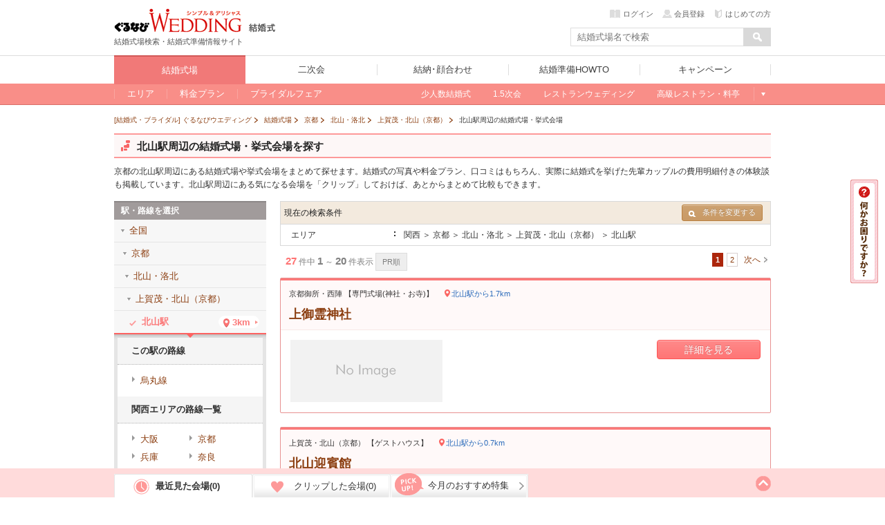

--- FILE ---
content_type: text/html; charset=UTF-8
request_url: https://wedding.gnavi.co.jp/wedding/eki_list/0005646/
body_size: 100662
content:
<!DOCTYPE HTML>
<html xmlns:fb="http://ogp.me/ns/fb#">
<head>
<meta http-equiv="Content-Type" content="text/html; charset=utf-8">
<title>北山駅周辺の結婚式場・挙式会場を探す(京都) - ぐるなびウエディング</title>

<meta name="keywords" content="北山駅,京都,結婚式場,結婚式,挙式,ぐるなびウエディング" />
<meta name="description" content="京都の北山駅周辺の結婚式場や挙式会場を予約するならぐるなびウエディング。費用明細付きの結婚式口コミや写真、料金プランなど北山駅周辺の結婚式場や結婚式に関する情報が満載！フェアや限定特典も探せて、あなたにぴったりの会場が見つかります！" /><meta name="sc_pagedata" content="search:area" /><meta http-equiv="X-UA-Compatible" content="IE=edge" />

<link href="https://c-wedding.gnst.jp/pc/content-assets/gwcss/reset.css?1505959184" rel="stylesheet" type="text/css">
<link href="https://c-wedding.gnst.jp/pc/content-assets/gwcss/common.css?1525139838" rel="stylesheet" type="text/css">

<!--[if lt IE 9]>
<script src="https://c-wedding.gnst.jp/pc/content-assets/js/html5shiv.min.js?1505959189"></script>
<![endif]-->

<link rel="stylesheet" href="https://c-wedding.gnst.jp/pc/content-assets/wedding/map/top/css/map.css?1519866008" type="text/css" />
<link rel="stylesheet" href="https://c-wedding.gnst.jp/pc/content-assets/wedding/map/top/css/update.css?1505959222" type="text/css" />
<link rel="stylesheet" href="https://c-wedding.gnst.jp/pc/content-assets/wedding/css/modal_map.css?1519866008" type="text/css">
<link rel="stylesheet" href="https://c-wedding.gnst.jp/pc/content-assets/css/sidemenu.css?1505959184" type="text/css">

<script type="text/javascript" src="https://ajax.googleapis.com/ajax/libs/jquery/1.7.2/jquery.min.js"></script>
<script type="text/javascript" src="https://c-wedding.gnst.jp/pc/content-assets/wedding/map/top/js/map.js?1519866008" charset="utf-8"></script>
<script type="text/javascript" src="https://c-wedding.gnst.jp/pc/content-assets/wedding/js/topFw.js?1505959221" charset="utf-8"></script>
<script type="text/javascript" src="https://c-wedding.gnst.jp/pc/content-assets/wedding/js/hover.js?1505959221" charset="utf-8"></script>
<script type="text/javascript" src="https://c-wedding.gnst.jp/pc/content-assets/lib/height_line.js?1505959190" charset="utf-8"></script>
<script>$=jQuery;</script>

<!--ソーシャル定義-->
<meta property="og:site_name" content="ぐるなびウエディング" />
<meta property="og:title" content="北山駅周辺の結婚式場・挙式会場を探す(京都) - ぐるなびウエディング" />
<meta property="og:description" content="京都の北山駅周辺の結婚式場や挙式会場を予約するならぐるなびウエディング。費用明細付きの結婚式口コミや写真、料金プランなど北山駅周辺の結婚式場や結婚式に関する情報が満載！フェアや限定特典も探せて、あなたにぴったりの会場が見つかります！" />

<meta property="og:url" content="https://wedding.gnavi.co.jp/wedding/eki_list/0005646/" />
<meta property="og:image" content="https://wedding.gnavi.co.jp/pc/content-assets/img/common/og_banner.gif" />
<meta property="og:type" content="website" />
<meta property="fb:app_id" content="281792291897081" />
<!--ソーシャル定義-->

<link rel="next" href="https://wedding.gnavi.co.jp/wedding/eki_list/0005646/2/" />
<link rel="canonical" href="https://wedding.gnavi.co.jp/wedding/eki_list/0005646/" />
<!-- ga tag -->
<script src="//site.gnavi.co.jp/analysis/gtm_nt.js" async></script>
<!-- /ga tag -->
</head>
<body>
<span id="modalBK" class="modalBK js-modalMapClose"></span>
<header id="header">
<div class="modal wd0">
    <div class="modalMapBody">
        <div id="pop">
            <section class="modalMap">
                <h1 class="modalMap__title">ご希望のエリアを選択</h1>
                <div class="modalMap__content">
                    <ul id="js-modalMap" class="modalMap__list">
                        <li class="js-modalMapItem" data-area="c_kanto"><span>関東甲信</li></span>
                        <li class="js-modalMapItem" data-area="c_kansai"><span>関西</li></span>
                        <li class="js-modalMapItem" data-area="c_tokai"><span>東海</li></span>
                        <li class="js-modalMapItem" data-area="c_kyushu"><span>九州</li></span>
                        <li class="js-modalMapItem" data-area="c_hokkaido"><span>北海道</li></span>
                        <li class="js-modalMapItem" data-area="c_tohoku"><span>東北</li></span>
                        <li class="js-modalMapItem" data-area="c_chugoku"><span>中国</li></span>
                        <li class="js-modalMapItem" data-area="c_hokuriku"><span>北陸</li></span>
                        <li class="js-modalMapItem" data-area="c_okinawa"><span>沖縄</li></span>
                    </ul>
                    <a href="/resort/">国内リゾートウエディングはこちら</a>
                </div>
                <footer class="modalMap__footer">
                    <p>ぐるなびウエディングは、おふたりの結婚をトータルサポートします！</p>
                    <ul class="modalMap__linkBtn">
                        <li><a href="http://wedding.gnavi.co.jp/kaoawase/"><span>結納・顔合わせ</span>会場を探す</a></li>
                        <li><a href="http://party-wedding.gnavi.co.jp/"><span>二次会</span>会場を探す</a></li>
                    </ul>
                </footer>
                <span class="modalMap__close js-modalMapClose"></span>
            </section>
        </div>
    </div>
</div>

<script>window.jQuery || document.write('<script src="//x.gnst.jp/jquery-1.8.2.js" charset="UTF-8"><\/script>')</script>
<script charset="UTF-8">jQuery.getScript('/mypage/welcome/?type=left&track=1&rUrl=' + encodeURIComponent(location.href))</script>
<script>window.jQuery.ui || document.write('<link rel="stylesheet" href="https://c-wedding.gnst.jp/pc/content-assets/css/renew2/jquery-ui-1.8.24.custom.css?1505959184" type="text/css" />')</script>
<script>window.jQuery.ui || document.write('<script src="https://c-wedding.gnst.jp/pc/content-assets/js/renew/common/jquery-ui-1.8.24.custom.min.js?1505959189" charset="UTF-8"><\/script><script src="https://c-wedding.gnst.jp/pc/content-assets/js/renew/common/fw_suggest.js?1505959189"><\/script>')</script>

<!-- new header -->

<link href="https://c-wedding.gnst.jp/pc/content-assets/wedding/css/header.css?1551680972" rel="stylesheet">
<script type="text/javascript" src="https://c-wedding.gnst.jp/pc/content-assets/wedding/js/jquery.js?1505959221"></script>
<script type="text/javascript" src="https://c-wedding.gnst.jp/pc/content-assets/wedding/js/main.js?1505959221"></script>

<div id="unityheader" class="wedding">
    <div id="header"></div>
    <div class="top">
        <div class="logo"><a href="/" onclick="sc_count('main_navi:wed1:top');"><img src="https://c-wedding.gnst.jp/pc/content-assets/wedding/img/uh_logo.png?1505959221" alt="ぐるなびウエディング" title="ぐるなびウエディング"></a></div>
        <div class="sitelogo"><a href="/wedding/" onclick="sc_count('main_navi:wedtop');"><img src="https://c-wedding.gnst.jp/pc/content-assets/wedding/img/uh_sitelogo.png?1505959221" width="39" height="15" alt="結婚式" title="結婚式"></a></div>
        <div class="logotxt">結婚式場検索・結婚式準備情報サイト</div>
        <div date-tgt="wd0" class="areaselect btns hide">
            <p class="area">全国版</p>
            <span id="changeAreaBtn"><p date-tgt="wd0" class="btns"><a href="javascript:void(0);"><i class="listRight"></i>エリア変更</a></p></span>
        </div>
        <div class="headerLogin" style="position:static; top:0px;"></div>
        <script charset="UTF-8">jQuery.getScript('//' + location.hostname + '/mypage/welcome/?contents=wedding4gloval_navi&rUrl=' + encodeURIComponent(location.href))</script>
        <div class="search">
            <form action="/area/all/" id="headerSearch" name="fw_search" method="get" onsubmit="return false;">
                    <div class="txtform"><input type="text" placeholder="結婚式場名で検索" class="focus autocomplete" id="dt_bizsearch" name="fw" onkeydown="search_by_press_key(event.keyCode);" autocomplete="off" ></div>
                    <div class="searchbtn"><input type="button" id="submitFw" value=" "></div>
            </form>
        </div>
    </div>
    <div id="unitynav">
        <div class="inner">
            <ul>
                <li class="wedding"><a href="/wedding/" onclick="sc_count('main_navi:wed1:top');"><span>結婚式場</span></a></li>
                <li class="party"><a href="http://party-wedding.gnavi.co.jp/" onclick="sc_count('main_navi:wed2:top');"><span>二次会</span></a></li>
                <li class="kaoawase"><a href="http://wedding.gnavi.co.jp/kaoawase/" onclick="sc_count('main_navi:wed4:top');"><span>結納･顔合わせ</span></a></li>
                <li class="howto"><a href="/howto/" onclick="sc_count('main_navi:howto:top');"><span>結婚準備HOWTO</span></a></li>
                <li class="campaign"><a href="/campaign/" onclick="sc_count('main_navi:campaign');"><span>キャンペーン</span></a></li>
            </ul>
        </div>
    </div>
    <div id="unitysubnav">
        <div class="inner">
            <div class="childmenu wedding">
                <ul>
                    <li>
                        <a href="/area/" onclick="sc_count('main_navi:wed1:area');"><span>エリア</span></a>
                        <div class="undermenu">
                            <div class="list area">
                                <div class="tit">エリア一覧</div>
                                <div class="wrap">
                                    <dl>
                                        <dt><a href="/area/hokkaido/">北海道</a></dt>
                                        <dd><a href="/wedding/hokkaido/">北海道</a></dd>
                                    </dl>
                                    <dl>
                                        <dt><a href="/area/tohoku/">東北</a></dt>
                                        <dd><a href="/wedding/aomori/">青森</a></dd>
                                        <dd><a href="/wedding/iwate/">岩手</a></dd>
                                        <dd><a href="/wedding/miyagi/">宮城</a></dd>
                                        <dd><a href="/wedding/akita/">秋田</a></dd>
                                        <dd><a href="/wedding/yamagata/">山形</a></dd>
                                        <dd><a href="/wedding/fukushima/">福島</a></dd>
                                    </dl>
                                    <dl>
                                        <dt><a href="/area/hokuriku/">北陸</a></dt>
                                        <dd><a href="/wedding/niigata/">新潟</a></dd>
                                        <dd><a href="/wedding/toyama/">富山</a></dd>
                                        <dd><a href="/wedding/ishikawa/">石川</a></dd>
                                        <dd><a href="/wedding/fukui/">福井</a></dd>
                                    </dl>
                                    <dl>
                                        <dt><a href="/area/kanto/">関東甲信</a></dt>
                                        <dd><a href="/wedding/tokyo/">東京</a></dd>
                                        <dd><a href="/wedding/kanagawa/">神奈川</a></dd>
                                        <dd><a href="/wedding/saitama/">埼玉</a></dd>
                                        <dd><a href="/wedding/chiba/">千葉</a></dd>
                                        <dd><a href="/wedding/gunma/">群馬</a></dd>
                                        <dd><a href="/wedding/tochigi/">栃木</a></dd>
                                        <dd><a href="/wedding/ibaraki/">茨城</a></dd>
                                        <dd><a href="/wedding/nagano/">長野</a></dd>
                                        <dd><a href="/wedding/yamanashi/">山梨</a></dd>
                                    </dl>
                                    <dl>
                                        <dt><a href="/area/kansai/">関西</a></dt>
                                        <dd><a href="/wedding/osaka/">大阪</a></dd>
                                        <dd><a href="/wedding/kyoto/">京都</a></dd>
                                        <dd><a href="/wedding/hyogo/">兵庫</a></dd>
                                        <dd><a href="/wedding/nara/">奈良</a></dd>
                                        <dd><a href="/wedding/shiga/">滋賀</a></dd>
                                        <dd><a href="/wedding/wakayama/">和歌山</a></dd>
                                    </dl>
                                    <dl>
                                        <dt><a href="/area/tokai/">東海</a></dt>
                                        <dd><a href="/wedding/aichi/">愛知</a></dd>
                                        <dd><a href="/wedding/gifu/">岐阜</a></dd>
                                        <dd><a href="/wedding/mie/">三重</a></dd>
                                        <dd><a href="/wedding/shizuoka/">静岡</a></dd>
                                    </dl>
                                    <dl>
                                        <dt><a href="/area/chugoku/">中国</a></dt>
                                        <dd><a href="/wedding/tottori/">鳥取</a></dd>
                                        <dd><a href="/wedding/shimane/">島根</a></dd>
                                        <dd><a href="/wedding/okayama/">岡山</a></dd>
                                        <dd><a href="/wedding/hiroshima/">広島</a></dd>
                                        <dd><a href="/wedding/yamaguchi/">山口</a></dd>
                                    </dl>
                                    <dl>
                                        <dt><a href="/area/kyushu/">九州</a></dt>
                                        <dd><a href="/wedding/fukuoka/">福岡</a></dd>
                                        <dd><a href="/wedding/saga/">佐賀</a></dd>
                                        <dd><a href="/wedding/nagasaki/">長崎</a></dd>
                                        <dd><a href="/wedding/kumamoto/">熊本</a></dd>
                                        <dd><a href="/wedding/oita/">大分</a></dd>
                                        <dd><a href="/wedding/miyazaki/">宮崎</a></dd>
                                        <dd><a href="/wedding/kagoshima/">鹿児島</a></dd>
                                    </dl>
                                    <dl>
                                        <dt><a href="/area/okinawa/">沖縄</a></dt>
                                        <dd><a href="/wedding/okinawa/">沖縄</a></dd>
                                    </dl>
                                </div>
                            </div>
                        </div>
                    </li>
                    <li>
                        <a href="/plan/" onclick="sc_count('main_navi:wed1:plan');"><span>料金プラン</span></a>
                        <div class="undermenu">
                            <div class="list">
                                <div class="tit">今注目の人気プラン</div>
                                <div class="body">
                                    <ol>
                                        <li><a href="/plan/wedding/keyword_052/" onclick="sc_count('sub_navi:wed1:plan:oshokujikai');">お食事会ウェディングプラン</a></li>
                                    </ol>
                                </div>
                                <div class="tit">その他のオススメプラン</div>
                                <div class="body">
                                    <ol>
                                        <li><a href="/plan/wedding/keyword_068/" onclick="sc_count('sub_navi:wed1:plan:smallwedding');">少人数ウェディングプラン</a></li>
                                        <li><a href="/plan/wedding/keyword_015/" onclick="sc_count('sub_navi:wed1:plan:15wedding');">1.5次会・帰国後パーティプラン</a></li>
                                        <li><a href="/plan/wedding/keyword_021/" onclick="sc_count('sub_navi:wed1:plan:maternity');">おめでた婚（マタニティ）プラン</a></li>
                                    </ol>
                                </div>
                            </div>
                        </div>
                    </li>
                    <li>
                        <a href="/bridal/" onclick="sc_count('main_navi:wed1:bridal');"><span>ブライダルフェア</span></a>
                        <div class="undermenu">
                            <div class="list">
                                <div class="tit">注目のキーワード</div>
                                <div class="body">
                                    <ol>
                                        <li><a href="/bridal/all/?c_1=1" onclick="sc_count('sub_navi:wed1:fair:free_food');">無料の料理試食会</a></li>
                                        <li><a href="/bridal/all/?k_2=1" onclick="sc_count('sub_navi:wed1:fair:tokuten');">特典あり</a></li>
                                        <li><a href="/bridal/all/?k_1=1" onclick="sc_count('sub_navi:wed1:fair:gentei');">ぐるなびウェディング限定</a></li>
                                        <li><a href="/bridal/all/?k_3=1" onclick="sc_count('sub_navi:wed1:fair:ohitori_ok');">おひとり様参加OK</a></li>
                                        <li><a href="/bridal/all/?z_4=1" onclick="sc_count('sub_navi:wed1:fair:afterwork_ok');">会社帰りに参加できる</a></li>
                                    </ol>
                                </div>
                            </div>
                        </div>
                    </li>
                    <li class="glbStyleList">
                        <ul class="glbStyleListInner">
                            <li>
                                <a href="/smallwedding/" onclick="sc_count('main_navi:wed1:smallweding');"><span>少人数結婚式</span></a>
                            </li>
                            <li>
                                <a href="/15wedding/" onclick="sc_count('main_navi:wed1:15wedding');"><span>1.5次会</span></a>
                            </li>
                            <li>
                                <a href="/restaurant/" onclick="sc_count('main_navi:wed1:restaurant');"><span>レストランウェディング</span></a>
                            </li>
                            <li>
                                <a href="/premium/" onclick="sc_count('main_navi:wed1:premium');"><span>高級レストラン・料亭</span></a>
                            </li>
                            <li class="linkMore">
                                <a>もっと見る</a>
                                <div class="undermenu">
                                    <div class="list">
                                        <div class="body">
                                            <ol>
                                                <li><a href="/special/" onclick="sc_count('sub_navi:wed1:feature')">今月の特集</a></li>
                                                <li><a href="/mw/" onclick="sc_count('sub_navi:wed1:kuchikomi');">口コミから探す</a></li>
                                            </ol>

<!-- 202004mid_campaign_close_gate
                                            <ol class="listMini">
                                                <li><a href="/kuchikomi/" onclick="sc_count('sub_navi:wed1:kuchikomi:post');">口コミを投稿する</a></li>
                                            </ol>
-->

                                        </div>
                                        <div class="body">
                                            <ol>
                                                <li><a href="/style/" onclick="sc_count('sub_navi:wed1:style');">スタイルから探す</a></li>
                                            </ol>
                                            <ol class="listMini">
                                                <li><a href="/oshokujikai/" onclick="sc_count('sub_navi:wed1:style:oshokujikai');">お食事会ウェディング</a></li>
                                                <li><a href="/style/shrine/" onclick="sc_count('sub_navi:wed1:style:shrine');">神社・お寺の結婚式</a></li>
                                                <li><a href="/style/garden/" onclick="sc_count('sub_navi:wed1:style:garden');">ガーデンウェディング</a></li>
                                                <li><a href="/sp/kaihiwedding/" onclick="sc_count('sub_navi:wed1:style:kaihiwedding');">会費制結婚式</a></li>
                                                <li><a href="/style/shinzen/" onclick="sc_count('sub_navi:wed1:style:shinzen');">神前式</a></li>
                                                <li><a href="/style/jinzen/" onclick="sc_count('sub_navi:wed1:style:jinzen');">人前式</a></li>
                                            </ol>
                                        </div>
                                    </div>
                                </div>
                            </li>
                        </ul>
                    </li>
                </ul>
            </div>
            <div class="childmenu party">
                <ul>
                    <li><a href="http://party-wedding.gnavi.co.jp/search/" onclick="sc_count('main_navi:wed2:area');"><span>エリアから探す</span></a></li>
                    <li><a href="http://party-wedding.gnavi.co.jp/special/" onclick="sc_count('main_navi:wed2:feature');"><span>今月の特集</span></a></li>
                    <li><a href="http://party-wedding.gnavi.co.jp/plan/nijikai/" onclick="sc_count('main_navi:wed2:plan');"><span>プランから探す</span></a></li>
                    <li><a href="http://party-wedding.gnavi.co.jp/#toppageFocus" onclick="sc_count('main_navi:wed2:kodawari');"><span>こだわりから探す</span></a></li>
                    <li><a href="http://party-wedding.gnavi.co.jp/manual/" onclick="sc_count('main_navi:wed2:manual');"><span>お役立ちマニュアル</span></a></li>
                </ul>
            </div>
            <div class="childmenu kaoawase">
                <ul>
                    <li><a href="http://wedding.gnavi.co.jp/kaoawase/kaoawase_serp.php" onclick="sc_count('main_navi:wed4:area');"><span>エリアから探す</span></a></li>
<!--                    <li><a href="http://wedding.gnavi.co.jp/kaoawase/" onclick="sc_count('main_navi:wed4:feature');"><span>今月の特集</span></a></li> -->
                    <li><a href="http://wedding.gnavi.co.jp/kaoawase/character/" onclick="sc_count('main_navi:wed4:kodawari');"><span>こだわりから探す</span></a></li>
                </ul>
            </div>
            <div class="childmenu howto">
                <ul>
                    <li><a href="/howto/kekkon/" onclick="sc_count('main_navi:howto:kekkon');"><span>結婚準備</span></a></li>
                    <li><a href="/howto/kaoawase/" onclick="sc_count('main_navi:howto:kaoawase');"><span>顔合わせ</span></a></li>
                    <li><a href="/howto/yuinou/" onclick="sc_count('main_navi:howto:yuinou');"><span>結納</span></a></li>
                    <li><a href="/howto/nijikaiparty/" onclick="sc_count('main_navi:howto:nijikaiparty');"><span>結婚式二次会･パーティ</span></a></li>
                    <li><a href="/howto/bridalday/" onclick="sc_count('main_navi:howto:bridalday');"><span>結婚記念日</span></a></li>
                    <li><a href="/howto/maternity/" onclick="sc_count('main_navi:howto:maternity');"><span>出産･育児</span></a></li>
                    <li><a href="/howto/recipe/" onclick="sc_count('main_navi:howto:recipe');"><span>料理･レシピ</span></a></li>
                </ul>
            </div>
        </div>
    </div>
</div><!-- end new header -->

<script type="text/javascript" src="//ajax.googleapis.com/ajax/libs/jquery/1.7.2/jquery.min.js"></script>

<!--header--></header>
<div class="wrap">
<div>
<script src="https://c-wedding.gnst.jp/pc/content-assets/wedding/js/countup.js?1505959221" type="text/javascript"></script>
<link href="https://c-wedding.gnst.jp/pc/content-assets/gwcss/common.css?1525139838" rel="stylesheet" type="text/css">
<link href="https://c-wedding.gnst.jp/pc/content-assets/wedding/css/area.css?1505959216" rel="stylesheet" type="text/css">
<link href="https://c-wedding.gnst.jp/pc/content-assets/gwcss/style_sptype.css?1522893573" rel="stylesheet" type="text/css">
<link href="https://c-wedding.gnst.jp/pc/content-assets/wedding/css/tokyo.css?1712800449" rel="stylesheet" type="text/css">
<link href="https://c-wedding.gnst.jp/pc/content-assets/wedding/css/place.css?1519866008" rel="stylesheet" type="text/css">
<link href="https://c-wedding.gnst.jp/pc/content-assets/wedding/css/added.css?1505959216" rel="stylesheet" type="text/css">
<!-- topicpath -->
<ol class="topicpath" itemscope itemtype="http://schema.org/BreadcrumbList">
                <li class="first"  itemprop="itemListElement" itemscope itemtype="http://schema.org/ListItem">
            <a itemprop="item" href="/">
                                    <span itemprop="name">[結婚式・ブライダル] ぐるなびウエディング</span>
                            </a>
            <meta itemprop="position" content="1" />
        </li>
            <li  itemprop="itemListElement" itemscope itemtype="http://schema.org/ListItem">
            <a itemprop="item" href="/wedding/">
                                    <span itemprop="name">結婚式場</span>
                            </a>
            <meta itemprop="position" content="2" />
        </li>
            <li  itemprop="itemListElement" itemscope itemtype="http://schema.org/ListItem">
            <a itemprop="item" href="/wedding/kyoto/">
                                    <span itemprop="name">京都</span>
                            </a>
            <meta itemprop="position" content="3" />
        </li>
            <li  itemprop="itemListElement" itemscope itemtype="http://schema.org/ListItem">
            <a itemprop="item" href="/wedding/kyoto/WAREAL3436/">
                                    <span itemprop="name">北山・洛北</span>
                            </a>
            <meta itemprop="position" content="4" />
        </li>
            <li  itemprop="itemListElement" itemscope itemtype="http://schema.org/ListItem">
            <a itemprop="item" href="/wedding/kyoto/WAREAL3436/WAREAM3444/">
                                    <span itemprop="name">上賀茂・北山（京都）</span>
                            </a>
            <meta itemprop="position" content="5" />
        </li>
            <li  itemprop="itemListElement" itemscope itemtype="http://schema.org/ListItem">
            <a itemprop="item" href="/wedding/eki_list/0005646/">
                                    <strong><span itemprop="name">北山駅周辺の結婚式場・挙式会場</span></strong>
                            </a>
            <meta itemprop="position" content="6" />
        </li>
        
</ol><!-- /topicpath -->

<div id="contW" class="clearfix">

<div id="topCont">
<div class="headArea clearfix areaCat">
<h1 class="secTtl"><span class="sprite_icon"></span><span class="h1text">北山駅周辺の結婚式場・挙式会場を探す</span></h1>
</div><!--headArea-->
<p class="message">京都の北山駅周辺にある結婚式場や挙式会場をまとめて探せます。結婚式の写真や料金プラン、口コミはもちろん、実際に結婚式を挙げた先輩カップルの費用明細付きの体験談も掲載しています。北山駅周辺にある気になる会場を「クリップ」しておけば、あとからまとめて比較もできます。</p>
<!--/topCont--></div>

<div class="main">
<div id="sec006" class="mCBox">
<div id="churchBl">
<!-- 結婚式場を探す -->
<span id="searchCondition"></span>

<!-- おすすめ -->

<!-- 現在の検索条件 -->
<div id='searchBl'>
	<table>
		<tr>
			<th>
				<p class="preSearch">現在の検索条件</p>
								<!--▼ここから▼//他の条件で結婚式場を探す//-->
				<ul class="infoArea">
					<li>
						<a id="dropBtn" class="btn btn-small btn-search over"><i class="icon-search-small"></i>条件を変更する</a>
<div id="otherAreaBox">
	<ul>
		<li>
			<div class="tabBlock">
				<div class="menuList clearfix">
					<p class="tabMenu" bt="oaArea"><i class="listBottom"></i>エリアを変更する</p>
											<p class="tabMenu" bt="oaStyle"><i class="listBottom"></i>スタイルを変更する</p>
														</div>
								<div class="tabBox" id="oaArea">
											<dl>
							<dt>大阪エリア</dt>
																<dd>
								<a href="/wedding/osaka/WAREAL3102/">梅田・本町・京橋・新大阪</a>
								</dd>
																<dd>
								<a href="/wedding/osaka/WAREAL3142/">心斎橋・堀江・難波・天王寺</a>
								</dd>
																<dd>
								<a href="/wedding/osaka/WAREAL3143/">堺・岸和田・泉佐野</a>
								</dd>
																<dd>
								<a href="/wedding/osaka/WAREAL3242/">天保山・南港・大阪ベイエリア</a>
								</dd>
																<dd>
								<a href="/wedding/osaka/WAREAL3282/">東大阪・北摂</a>
								</dd>
														</dl>
											<dl>
							<dt>京都エリア</dt>
																<dd>
								<a href="/wedding/kyoto/WAREAL3404/">京都駅周辺・宇治・伏見</a>
								</dd>
																<dd>
								<a href="/wedding/kyoto/WAREAL3422/">東山・烏丸・河原町</a>
								</dd>
																<dd>
								<a href="/wedding/kyoto/WAREAL3432/">嵐山・嵯峨野</a>
								</dd>
																<dd>
								<a href="/wedding/kyoto/WAREAL3436/">北山・洛北</a>
								</dd>
																<dd>
								<a href="/wedding/kyoto/WAREAL3482/">京都北部</a>
								</dd>
														</dl>
											<dl>
							<dt>兵庫エリア</dt>
																<dd>
								<a href="/wedding/hyogo/WAREAL3502/">神戸・三宮・北野</a>
								</dd>
																<dd>
								<a href="/wedding/hyogo/WAREAL3562/">芦屋・西宮・尼崎</a>
								</dd>
																<dd>
								<a href="/wedding/hyogo/WAREAL3582/">姫路・明石・淡路島</a>
								</dd>
																<dd>
								<a href="/wedding/hyogo/WAREAL3583/">豊岡・丹波・県北</a>
								</dd>
														</dl>
											<dl>
							<dt>奈良エリア</dt>
																<dd>
								<a href="/wedding/nara/WAREAL3602/">奈良市・大和郡山・県北</a>
								</dd>
																<dd>
								<a href="/wedding/nara/WAREAL3603/">吉野・五條・県南</a>
								</dd>
														</dl>
											<dl>
							<dt>滋賀エリア</dt>
																<dd>
								<a href="/wedding/shiga/WAREAL3702/">大津</a>
								</dd>
																<dd>
								<a href="/wedding/shiga/WAREAL3703/">近江八幡・草津</a>
								</dd>
																<dd>
								<a href="/wedding/shiga/WAREAL3704/">彦根・長浜・米原</a>
								</dd>
														</dl>
											<dl>
							<dt>和歌山エリア</dt>
																<dd>
								<a href="/wedding/wakayama/WAREAL3802/">和歌山市</a>
								</dd>
																<dd>
								<a href="/wedding/wakayama/WAREAL3803/">白浜・その他</a>
								</dd>
														</dl>
										<dl>
						<dt>エリアを変更する</dt>
																																																																																																																																									<dd>
								<a href="/wedding/osaka/">大阪</a>
							</dd>
																											<dd>
								<a href="/wedding/kyoto/">京都</a>
							</dd>
																											<dd>
								<a href="/wedding/hyogo/">兵庫</a>
							</dd>
																											<dd>
								<a href="/wedding/nara/">奈良</a>
							</dd>
																											<dd>
								<a href="/wedding/shiga/">滋賀</a>
							</dd>
																											<dd>
								<a href="/wedding/wakayama/">和歌山</a>
							</dd>
																																																																																																																																																																																																																																																																																																																																																																																																																																																		</dl>
				</div><!-- tabBox -->
										<div class="tabBox" id="oaStyle">
						<dl>
							<dt>注目の結婚式スタイル</dt>
							<dd><a href="/restaurant/kyoto/">レストランウェディング</a></dd>
							<dd><a href="/15wedding/kyoto/">1.5次会・お披露目会</a></dd>
							<dd><a href="/smallwedding/kyoto/">家族・親族のみの少人数結婚式</a></dd>
						</dl>
						<dl>
							<dt>人気の結婚式スタイル</dt>
							<dd><a href="/style/garden/kyoto/">ガーデンウエディング</a></dd>
							<dd><a href="/style/hotel/kyoto/">ホテルウエディング</a></dd>
							<dd><a href="/style/guesthouse/kyoto/">ハウスウエディング</a></dd>
							<dd><a href="/style/night/kyoto/">ナイトウエディング</a></dd>
							<dd><a href="/style/maternity/kyoto/">マタニティウエディング</a></dd>
							<dd><a href="/style/ceremony/kyoto/">挙式のみOKの結婚式場</a></dd>
							<dd><a href="/style/chapel/kyoto/">チャペルウエディング</a></dd>
							<dd><a href="/style/shinzen/kyoto/">神前式</a></dd>
							<dd><a href="/style/jinzen/kyoto/">人前式</a></dd>
							<dd><a href="/style/butsuzen/kyoto/">仏前式</a></dd>
							<dd><a href="/style/church/kyoto/">教会式</a></dd>
							<dd><a href="/style/barrierfree/kyoto/">バリアフリーの結婚式場</a></dd>
							<dd><a href="/style/shrine/kyoto/">神社・お寺の結婚式</a></dd>
						</dl>
					</div><!-- tabBox -->
												</div>
		</li>
	</ul>
</div><!-- otherAreaBox -->					</li>
				</ul><!-- infoArea -->
				<!--▲ここまで▲//他の条件で結婚式場を探す//-->
							</th>
		</tr>
		<tr>
			<td>
				<dl>
					                                                						<dt>エリア</dt>
						<dd>関西 ＞ 京都 ＞ 北山・洛北 ＞ 上賀茂・北山（京都） ＞ 北山駅</dd>
									</dl>
			</td>
		</tr>
	</table>
</div>

<!-- ページャ -->
<!-- ページャー -->
	<div class="countBox clearfix" id="pager">

		<p>
			<span class="num">27</span>件中<span>1</span>～<span>20</span>件表示
			<span class="prSortLabel">PR順</span> 		</p>

		<p id="pRight"></p>

				<ul>

			<!-- 前のページへのリンク -->
			
			<!-- 先頭のページへのリンク -->
			
			<!-- ページ番号へのリンク -->
																		<!-- メモ:splitはcss定義が無いのでif分除去 -->
						<li class="current">1</li>
																				<!-- メモ:splitはcss定義が無いのでif分除去 -->
						<li>
															<a href="/wedding/eki_list/0005646/2/#searchCondition">2</a>
													</li>
												
			<!-- 最終ページへのリンク -->
			
			<!-- 次のページへのリンク -->
							<li class="nextPg">
					<a href="/wedding/eki_list/0005646/2/#searchCondition">次へ</a>
				</li>
			
		</ul>
			</div><!--countBox-->


<script src="https://c-wedding.gnst.jp/pc/content-assets/wedding/js/popup.js?1505959221" type="text/javascript"></script>
<script src="https://c-wedding.gnst.jp/pc/content-assets/wedding/js/imgLiquid.js?1505959221" type="text/javascript"></script>
<script src="https://c-wedding.gnst.jp/pc/content-assets/wedding/js/img_trim.js?1505959221" type="text/javascript"></script>
<script src="https://c-wedding.gnst.jp/pc/content-assets/wedding/js/area.js?1508734371" type="text/javascript"></script>
						<div class="hallDetail">
			<section>
				<div class="hallBox" data-sid="7000887" data-caset="nomember">
					<div class="ttlArea clearfix">
						<div class="left">
							<div class="textArea">
																	<p class="sttl">京都御所・西陣										【専門式場(神社・お寺)】
                                                                                                                        <span class="stName">北山駅から1.7km</span>
                                        </span>
                                        									</p>
																</p>
								<h2 class="ttl btnDetail linkArea">
									<span class="underline">上御霊神社</span>
								</h2>
							</div>
						</div>
					</div>
					<div class="detailBox clearfix">
						<div class="boxWrapper clearfix">
							<div class="left">
								<ul class="imgList clearfix">
									<li class="n01"><img src="https://c-wedding.gnst.jp/pc/content-assets/site1/img/noimg.png?1505959209" width="220" height="90" alt="No Image" title="No Image"></li>
								</ul>
							</div>
							<div class="right">
								
                                
																<p><a href="/ns/7000887/" class="detailLink btn btn-wed" onclick="sc_count('wed1:pc:areaserch_shop_g');">詳細を見る</a></p>
							</div>
						</div><!-- boxWrapper -->
					</div><!-- detailBox -->
				</div><!-- hallBox -->
			</section>
		</div>
							<div class="hallDetail">
			<section>
				<div class="hallBox" data-sid="6101398" data-caset="nomember">
					<div class="ttlArea clearfix">
						<div class="left">
							<div class="textArea">
																	<p class="sttl">上賀茂・北山（京都）										【ゲストハウス】
                                                                                                                        <span class="stName">北山駅から0.7km</span>
                                        </span>
                                        									</p>
																</p>
								<h2 class="ttl btnDetail linkArea">
									<span class="underline">北山迎賓館</span>
								</h2>
							</div>
						</div>
					</div>
					<div class="detailBox clearfix">
						<div class="boxWrapper clearfix">
							<div class="left">
								<ul class="imgList clearfix">
									<li class="n01"><img src="https://c-wedding.gnst.jp/pc/content-assets/site1/img/noimg.png?1505959209" width="220" height="90" alt="No Image" title="No Image"></li>
								</ul>
							</div>
							<div class="right">
								
                                
																<div class="unmemberInfo clearfix">
																											<p class="foodCount"><a href="/ns/6101398/kuchikomi/#gmReviews">料理の口コミ：<span class="red">4</span>件</a></p>
																											<div class="starBox">
										<p class="minStar"><img src="https://c-wedding.gnst.jp/pc/content-assets/site1/img/kuchikomi/ratestar_00.png?1505959208" /></p>
										<p class="maxStar" style="width:53.2px"><img src="https://c-wedding.gnst.jp/pc/content-assets/site1/img/kuchikomi/ratestar_05.png?1505959208" /></p>
										<p class="starRate"><span class="red">3.8</span></p>
									</div>
																	</div>
																<p><a href="/ns/6101398/" class="detailLink btn btn-wed" onclick="sc_count('wed1:pc:areaserch_shop_g');">詳細を見る</a></p>
							</div>
						</div><!-- boxWrapper -->
					</div><!-- detailBox -->
				</div><!-- hallBox -->
			</section>
		</div>
							<div class="hallDetail">
			<section>
				<div class="hallBox" data-sid="6100336" data-caset="nomember">
					<div class="ttlArea clearfix">
						<div class="left">
							<div class="textArea">
																	<p class="sttl">京都御所・西陣										【ホテルウエディング】
                                                                                                                        <span class="stName">北山駅から2.5km</span>
                                        </span>
                                        									</p>
																</p>
								<h2 class="ttl btnDetail linkArea">
									<span class="underline">京都ガーデンパレス</span>
								</h2>
							</div>
						</div>
					</div>
					<div class="detailBox clearfix">
						<div class="boxWrapper clearfix">
							<div class="left">
								<ul class="imgList clearfix">
									<li class="n01"><img src="https://c-wedding.gnst.jp/pc/content-assets/site1/img/noimg.png?1505959209" width="220" height="90" alt="No Image" title="No Image"></li>
								</ul>
							</div>
							<div class="right">
								
                                
																<div class="unmemberInfo clearfix">
																		<p class="placeCount"><a href="/ns/6100336/kuchikomi/#spotReviews">結婚式の口コミ：<span class="red">1</span>件</a></p>
																											<p class="foodCount"><a href="/ns/6100336/kuchikomi/#gmReviews">料理の口コミ：<span class="red">2</span>件</a></p>
																										</div>
																<p><a href="/ns/6100336/" class="detailLink btn btn-wed" onclick="sc_count('wed1:pc:areaserch_shop_g');">詳細を見る</a></p>
							</div>
						</div><!-- boxWrapper -->
					</div><!-- detailBox -->
				</div><!-- hallBox -->
			</section>
		</div>
							<div class="hallDetail">
			<section>
				<div class="hallBox" data-sid="7001625" data-caset="nomember">
					<div class="ttlArea clearfix">
						<div class="left">
							<div class="textArea">
																	<p class="sttl">金閣寺・衣笠										【専門式場】
                                                                                                                        <span class="stName">北山駅から2.9km</span>
                                        </span>
                                        									</p>
																</p>
								<h2 class="ttl btnDetail linkArea">
									<span class="underline">セントオーガスティン教会</span>
								</h2>
							</div>
						</div>
					</div>
					<div class="detailBox clearfix">
						<div class="boxWrapper clearfix">
							<div class="left">
								<ul class="imgList clearfix">
									<li class="n01"><img src="https://c-wedding.gnst.jp/pc/content-assets/site1/img/noimg.png?1505959209" width="220" height="90" alt="No Image" title="No Image"></li>
								</ul>
							</div>
							<div class="right">
								
                                
																<p><a href="/ns/7001625/" class="detailLink btn btn-wed" onclick="sc_count('wed1:pc:areaserch_shop_g');">詳細を見る</a></p>
							</div>
						</div><!-- boxWrapper -->
					</div><!-- detailBox -->
				</div><!-- hallBox -->
			</section>
		</div>
							<div class="hallDetail">
			<section>
				<div class="hallBox" data-sid="c801700" data-caset="nomember">
					<div class="ttlArea clearfix">
						<div class="left">
							<div class="textArea">
																	<p class="sttl">上賀茂・北山（京都）										【レストランウエディング】
                                                                                                                        <span class="stName">北山駅から2.5km</span>
                                        </span>
                                        									</p>
																</p>
								<h2 class="ttl btnDetail linkArea">
									<span class="underline">西洋膳所おくむら　一乗寺本店</span>
								</h2>
							</div>
						</div>
					</div>
					<div class="detailBox clearfix">
						<div class="boxWrapper clearfix">
							<div class="left">
								<ul class="imgList clearfix">
									<li class="n01"><img src="https://c-wedding.gnst.jp/pc/content-assets/site1/img/noimg.png?1505959209" width="220" height="90" alt="No Image" title="No Image"></li>
								</ul>
							</div>
							<div class="right">
								
                                
																<p><a href="/site/1/c801700/" class="detailLink btn btn-wed" onclick="sc_count('wed1:pc:areaserch_shop_g');">詳細を見る</a></p>
							</div>
						</div><!-- boxWrapper -->
					</div><!-- detailBox -->
				</div><!-- hallBox -->
			</section>
		</div>
							<div class="hallDetail">
			<section>
				<div class="hallBox" data-sid="7000759" data-caset="nomember">
					<div class="ttlArea clearfix">
						<div class="left">
							<div class="textArea">
																	<p class="sttl">上賀茂・北山（京都）										【専門式場(神社・お寺)】
                                                                                                                        <span class="stName">北山駅から2.9km</span>
                                        </span>
                                        									</p>
																</p>
								<h2 class="ttl btnDetail linkArea">
									<span class="underline">八大神社</span>
								</h2>
							</div>
						</div>
					</div>
					<div class="detailBox clearfix">
						<div class="boxWrapper clearfix">
							<div class="left">
								<ul class="imgList clearfix">
									<li class="n01"><img src="https://c-wedding.gnst.jp/pc/content-assets/site1/img/noimg.png?1505959209" width="220" height="90" alt="No Image" title="No Image"></li>
								</ul>
							</div>
							<div class="right">
								
                                
																<p><a href="/ns/7000759/" class="detailLink btn btn-wed" onclick="sc_count('wed1:pc:areaserch_shop_g');">詳細を見る</a></p>
							</div>
						</div><!-- boxWrapper -->
					</div><!-- detailBox -->
				</div><!-- hallBox -->
			</section>
		</div>
							<div class="hallDetail">
			<section>
				<div class="hallBox" data-sid="6406810" data-caset="nomember">
					<div class="ttlArea clearfix">
						<div class="left">
							<div class="textArea">
																	<p class="sttl">上賀茂・北山（京都）										【専門式場】
                                                                                                                        <span class="stName">北山駅から0.2km</span>
                                        </span>
                                        									</p>
																</p>
								<h2 class="ttl btnDetail linkArea">
									<span class="underline">ST　JAME’S　CHURCH</span>
								</h2>
							</div>
						</div>
					</div>
					<div class="detailBox clearfix">
						<div class="boxWrapper clearfix">
							<div class="left">
								<ul class="imgList clearfix">
									<li class="n01"><img src="https://c-wedding.gnst.jp/pc/content-assets/site1/img/noimg.png?1505959209" width="220" height="90" alt="No Image" title="No Image"></li>
								</ul>
							</div>
							<div class="right">
								
                                
																<p><a href="/ns/6406810/" class="detailLink btn btn-wed" onclick="sc_count('wed1:pc:areaserch_shop_g');">詳細を見る</a></p>
							</div>
						</div><!-- boxWrapper -->
					</div><!-- detailBox -->
				</div><!-- hallBox -->
			</section>
		</div>
							<div class="hallDetail">
			<section>
				<div class="hallBox" data-sid="7000890" data-caset="nomember">
					<div class="ttlArea clearfix">
						<div class="left">
							<div class="textArea">
																	<p class="sttl">京都御所・西陣										【専門式場(神社・お寺)】
                                                                                                                        <span class="stName">北山駅から3km</span>
                                        </span>
                                        									</p>
																</p>
								<h2 class="ttl btnDetail linkArea">
									<span class="underline">廬山寺</span>
								</h2>
							</div>
						</div>
					</div>
					<div class="detailBox clearfix">
						<div class="boxWrapper clearfix">
							<div class="left">
								<ul class="imgList clearfix">
									<li class="n01"><img src="https://c-wedding.gnst.jp/pc/content-assets/site1/img/noimg.png?1505959209" width="220" height="90" alt="No Image" title="No Image"></li>
								</ul>
							</div>
							<div class="right">
								
                                
																<p><a href="/ns/7000890/" class="detailLink btn btn-wed" onclick="sc_count('wed1:pc:areaserch_shop_g');">詳細を見る</a></p>
							</div>
						</div><!-- boxWrapper -->
					</div><!-- detailBox -->
				</div><!-- hallBox -->
			</section>
		</div>
							<div class="hallDetail">
			<section>
				<div class="hallBox" data-sid="6407548" data-caset="nomember">
					<div class="ttlArea clearfix">
						<div class="left">
							<div class="textArea">
																	<p class="sttl">上賀茂・北山（京都）										【専門式場】
                                                                                                                        <span class="stName">北山駅から2.5km</span>
                                        </span>
                                        									</p>
																</p>
								<h2 class="ttl btnDetail linkArea">
									<span class="underline">チャペルグリーンベル北白川</span>
								</h2>
							</div>
						</div>
					</div>
					<div class="detailBox clearfix">
						<div class="boxWrapper clearfix">
							<div class="left">
								<ul class="imgList clearfix">
									<li class="n01"><img src="https://c-wedding.gnst.jp/pc/content-assets/site1/img/noimg.png?1505959209" width="220" height="90" alt="No Image" title="No Image"></li>
								</ul>
							</div>
							<div class="right">
								
                                
																<p><a href="/ns/6407548/" class="detailLink btn btn-wed" onclick="sc_count('wed1:pc:areaserch_shop_g');">詳細を見る</a></p>
							</div>
						</div><!-- boxWrapper -->
					</div><!-- detailBox -->
				</div><!-- hallBox -->
			</section>
		</div>
							<div class="hallDetail">
			<section>
				<div class="hallBox" data-sid="7000752" data-caset="nomember">
					<div class="ttlArea clearfix">
						<div class="left">
							<div class="textArea">
																	<p class="sttl">金閣寺・衣笠										【専門式場(神社・お寺)】
                                                                                                                        <span class="stName">北山駅から2.2km</span>
                                        </span>
                                        									</p>
																</p>
								<h2 class="ttl btnDetail linkArea">
									<span class="underline">今宮神社</span>
								</h2>
							</div>
						</div>
					</div>
					<div class="detailBox clearfix">
						<div class="boxWrapper clearfix">
							<div class="left">
								<ul class="imgList clearfix">
									<li class="n01"><img src="https://c-wedding.gnst.jp/pc/content-assets/site1/img/noimg.png?1505959209" width="220" height="90" alt="No Image" title="No Image"></li>
								</ul>
							</div>
							<div class="right">
								
                                
																<p><a href="/ns/7000752/" class="detailLink btn btn-wed" onclick="sc_count('wed1:pc:areaserch_shop_g');">詳細を見る</a></p>
							</div>
						</div><!-- boxWrapper -->
					</div><!-- detailBox -->
				</div><!-- hallBox -->
			</section>
		</div>
							<div class="hallDetail">
			<section>
				<div class="hallBox" data-sid="7000316" data-caset="nomember">
					<div class="ttlArea clearfix">
						<div class="left">
							<div class="textArea">
																	<p class="sttl">二条城										【専門式場(神社・お寺)】
                                                                                                                        <span class="stName">北山駅から2.6km</span>
                                        </span>
                                        									</p>
																</p>
								<h2 class="ttl btnDetail linkArea">
									<span class="underline">護王神社</span>
								</h2>
							</div>
						</div>
					</div>
					<div class="detailBox clearfix">
						<div class="boxWrapper clearfix">
							<div class="left">
								<ul class="imgList clearfix">
									<li class="n01"><img src="https://c-wedding.gnst.jp/pc/content-assets/site1/img/noimg.png?1505959209" width="220" height="90" alt="No Image" title="No Image"></li>
								</ul>
							</div>
							<div class="right">
								
                                
																<p><a href="/ns/7000316/" class="detailLink btn btn-wed" onclick="sc_count('wed1:pc:areaserch_shop_g');">詳細を見る</a></p>
							</div>
						</div><!-- boxWrapper -->
					</div><!-- detailBox -->
				</div><!-- hallBox -->
			</section>
		</div>
							<div class="hallDetail">
			<section>
				<div class="hallBox" data-sid="6101578" data-caset="nomember">
					<div class="ttlArea clearfix">
						<div class="left">
							<div class="textArea">
																	<p class="sttl">上賀茂・北山（京都）										【レストランウエディング】
                                                                                                                        <span class="stName">北山駅から1km</span>
                                        </span>
                                        									</p>
																</p>
								<h2 class="ttl btnDetail linkArea">
									<span class="underline">リストランテ　アゼクラ</span>
								</h2>
							</div>
						</div>
					</div>
					<div class="detailBox clearfix">
						<div class="boxWrapper clearfix">
							<div class="left">
								<ul class="imgList clearfix">
									<li class="n01"><img src="https://c-wedding.gnst.jp/pc/content-assets/site1/img/noimg.png?1505959209" width="220" height="90" alt="No Image" title="No Image"></li>
								</ul>
							</div>
							<div class="right">
								
                                
																<p><a href="/ns/6101578/" class="detailLink btn btn-wed" onclick="sc_count('wed1:pc:areaserch_shop_g');">詳細を見る</a></p>
							</div>
						</div><!-- boxWrapper -->
					</div><!-- detailBox -->
				</div><!-- hallBox -->
			</section>
		</div>
							<div class="hallDetail">
			<section>
				<div class="hallBox" data-sid="kaeu300" data-caset="nomember">
					<div class="ttlArea clearfix">
						<div class="left">
							<div class="textArea">
																	<p class="sttl">京都御所・西陣										【ホテルウエディング】
                                                                                                                        <span class="stName">北山駅から2.5km</span>
                                        </span>
                                        									</p>
																</p>
								<h2 class="ttl btnDetail linkArea">
									<span class="underline">御所西　京都平安ホテル</span>
								</h2>
							</div>
						</div>
					</div>
					<div class="detailBox clearfix">
						<div class="boxWrapper clearfix">
							<div class="left">
								<ul class="imgList clearfix">
									<li class="n01"><img src="https://c-wedding.gnst.jp/pc/content-assets/site1/img/noimg.png?1505959209" width="220" height="90" alt="No Image" title="No Image"></li>
								</ul>
							</div>
							<div class="right">
								
                                
																<p><a href="/site/1/kaeu300/" class="detailLink btn btn-wed" onclick="sc_count('wed1:pc:areaserch_shop_g');">詳細を見る</a></p>
							</div>
						</div><!-- boxWrapper -->
					</div><!-- detailBox -->
				</div><!-- hallBox -->
			</section>
		</div>
							<div class="hallDetail">
			<section>
				<div class="hallBox" data-sid="6101397" data-caset="nomember">
					<div class="ttlArea clearfix">
						<div class="left">
							<div class="textArea">
																	<p class="sttl">上賀茂・北山（京都）										【ゲストハウス】
                                                                                                                        <span class="stName">北山駅から2.3km</span>
                                        </span>
                                        									</p>
																</p>
								<h2 class="ttl btnDetail linkArea">
									<span class="underline">北山モノリス</span>
								</h2>
							</div>
						</div>
					</div>
					<div class="detailBox clearfix">
						<div class="boxWrapper clearfix">
							<div class="left">
								<ul class="imgList clearfix">
									<li class="n01"><img src="https://c-wedding.gnst.jp/pc/content-assets/site1/img/noimg.png?1505959209" width="220" height="90" alt="No Image" title="No Image"></li>
								</ul>
							</div>
							<div class="right">
								
                                
																<div class="unmemberInfo clearfix">
																											<p class="foodCount"><a href="/ns/6101397/kuchikomi/#gmReviews">料理の口コミ：<span class="red">6</span>件</a></p>
																											<div class="starBox">
										<p class="minStar"><img src="https://c-wedding.gnst.jp/pc/content-assets/site1/img/kuchikomi/ratestar_00.png?1505959208" /></p>
										<p class="maxStar" style="width:60.2px"><img src="https://c-wedding.gnst.jp/pc/content-assets/site1/img/kuchikomi/ratestar_05.png?1505959208" /></p>
										<p class="starRate"><span class="red">4.3</span></p>
									</div>
																	</div>
																<p><a href="/ns/6101397/" class="detailLink btn btn-wed" onclick="sc_count('wed1:pc:areaserch_shop_g');">詳細を見る</a></p>
							</div>
						</div><!-- boxWrapper -->
					</div><!-- detailBox -->
				</div><!-- hallBox -->
			</section>
		</div>
							<div class="hallDetail">
			<section>
				<div class="hallBox" data-sid="6405367" data-caset="nomember">
					<div class="ttlArea clearfix">
						<div class="left">
							<div class="textArea">
																	<p class="sttl">上賀茂・北山（京都）										【レストランウエディング】
                                                                                                                        <span class="stName">北山駅から2.1km</span>
                                        </span>
                                        									</p>
																</p>
								<h2 class="ttl btnDetail linkArea">
									<span class="underline">下鴨茶寮</span>
								</h2>
							</div>
						</div>
					</div>
					<div class="detailBox clearfix">
						<div class="boxWrapper clearfix">
							<div class="left">
								<ul class="imgList clearfix">
									<li class="n01"><img src="https://c-wedding.gnst.jp/pc/content-assets/site1/img/noimg.png?1505959209" width="220" height="90" alt="No Image" title="No Image"></li>
								</ul>
							</div>
							<div class="right">
								
                                
																<p><a href="/ns/6405367/" class="detailLink btn btn-wed" onclick="sc_count('wed1:pc:areaserch_shop_g');">詳細を見る</a></p>
							</div>
						</div><!-- boxWrapper -->
					</div><!-- detailBox -->
				</div><!-- hallBox -->
			</section>
		</div>
							<div class="hallDetail">
			<section>
				<div class="hallBox" data-sid="6405378" data-caset="nomember">
					<div class="ttlArea clearfix">
						<div class="left">
							<div class="textArea">
																	<p class="sttl">京都御所・西陣										【ホテルウエディング】
                                                                                                                        <span class="stName">北山駅から2.5km</span>
                                        </span>
                                        									</p>
																</p>
								<h2 class="ttl btnDetail linkArea">
									<span class="underline">ザパレスサイドホテル【the　Palace　Side　hotel】</span>
								</h2>
							</div>
						</div>
					</div>
					<div class="detailBox clearfix">
						<div class="boxWrapper clearfix">
							<div class="left">
								<ul class="imgList clearfix">
									<li class="n01"><img src="https://c-wedding.gnst.jp/pc/content-assets/site1/img/noimg.png?1505959209" width="220" height="90" alt="No Image" title="No Image"></li>
								</ul>
							</div>
							<div class="right">
								
                                
																<p><a href="/ns/6405378/" class="detailLink btn btn-wed" onclick="sc_count('wed1:pc:areaserch_shop_g');">詳細を見る</a></p>
							</div>
						</div><!-- boxWrapper -->
					</div><!-- detailBox -->
				</div><!-- hallBox -->
			</section>
		</div>
							<div class="hallDetail">
			<section>
				<div class="hallBox" data-sid="k853900" data-caset="nomember">
					<div class="ttlArea clearfix">
						<div class="left">
							<div class="textArea">
																	<p class="sttl">上賀茂・北山（京都）										【ゲストハウス】
                                                                                                                        <span class="stName">北山駅から1.2km</span>
                                        </span>
                                        									</p>
																</p>
								<h2 class="ttl btnDetail linkArea">
									<span class="underline">CARLTON TERRACE</span>
								</h2>
							</div>
						</div>
					</div>
					<div class="detailBox clearfix">
						<div class="boxWrapper clearfix">
							<div class="left">
								<ul class="imgList clearfix">
									<li class="n01"><img src="https://c-wedding.gnst.jp/pc/content-assets/site1/img/noimg.png?1505959209" width="220" height="90" alt="No Image" title="No Image"></li>
								</ul>
							</div>
							<div class="right">
								
                                
																<div class="unmemberInfo clearfix">
																		<p class="placeCount"><a href="/site/1/k853900/kuchikomi/#spotReviews">結婚式の口コミ：<span class="red">1</span>件</a></p>
																											<p class="foodCount"><a href="/site/1/k853900/kuchikomi/#gmReviews">料理の口コミ：<span class="red">2</span>件</a></p>
																										</div>
																<p><a href="/site/1/k853900/" class="detailLink btn btn-wed" onclick="sc_count('wed1:pc:areaserch_shop_g');">詳細を見る</a></p>
							</div>
						</div><!-- boxWrapper -->
					</div><!-- detailBox -->
				</div><!-- hallBox -->
			</section>
		</div>
							<div class="hallDetail">
			<section>
				<div class="hallBox" data-sid="7000758" data-caset="nomember">
					<div class="ttlArea clearfix">
						<div class="left">
							<div class="textArea">
																	<p class="sttl">上賀茂・北山（京都）										【専門式場(神社・お寺)】
                                                                                                                        <span class="stName">北山駅から1.5km</span>
                                        </span>
                                        									</p>
																</p>
								<h2 class="ttl btnDetail linkArea">
									<span class="underline">下鴨神社</span>
								</h2>
							</div>
						</div>
					</div>
					<div class="detailBox clearfix">
						<div class="boxWrapper clearfix">
							<div class="left">
								<ul class="imgList clearfix">
									<li class="n01"><img src="https://c-wedding.gnst.jp/pc/content-assets/site1/img/noimg.png?1505959209" width="220" height="90" alt="No Image" title="No Image"></li>
								</ul>
							</div>
							<div class="right">
								
                                
																<p><a href="/ns/7000758/" class="detailLink btn btn-wed" onclick="sc_count('wed1:pc:areaserch_shop_g');">詳細を見る</a></p>
							</div>
						</div><!-- boxWrapper -->
					</div><!-- detailBox -->
				</div><!-- hallBox -->
			</section>
		</div>
							<div class="hallDetail">
			<section>
				<div class="hallBox" data-sid="k862800" data-caset="nomember">
					<div class="ttlArea clearfix">
						<div class="left">
							<div class="textArea">
																	<p class="sttl">金閣寺・衣笠										【ゲストハウス】
                                                                                                                        <span class="stName">北山駅から2.9km</span>
                                        </span>
                                        									</p>
																</p>
								<h2 class="ttl btnDetail linkArea">
									<span class="underline">ショウザン【SHOZAN】</span>
								</h2>
							</div>
						</div>
					</div>
					<div class="detailBox clearfix">
						<div class="boxWrapper clearfix">
							<div class="left">
								<ul class="imgList clearfix">
									<li class="n01"><img src="https://c-wedding.gnst.jp/pc/content-assets/site1/img/noimg.png?1505959209" width="220" height="90" alt="No Image" title="No Image"></li>
								</ul>
							</div>
							<div class="right">
								
                                
																<div class="unmemberInfo clearfix">
																		<p class="placeCount"><a href="/site/1/k862800/kuchikomi/#spotReviews">結婚式の口コミ：<span class="red">2</span>件</a></p>
																											<p class="foodCount"><a href="/site/1/k862800/kuchikomi/#gmReviews">料理の口コミ：<span class="red">2</span>件</a></p>
																										</div>
																<p><a href="/site/1/k862800/" class="detailLink btn btn-wed" onclick="sc_count('wed1:pc:areaserch_shop_g');">詳細を見る</a></p>
							</div>
						</div><!-- boxWrapper -->
					</div><!-- detailBox -->
				</div><!-- hallBox -->
			</section>
		</div>
							<div class="hallDetail">
			<section>
				<div class="hallBox" data-sid="kccx400" data-caset="nomember">
					<div class="ttlArea clearfix">
						<div class="left">
							<div class="textArea">
																	<p class="sttl">上賀茂・北山（京都）										【ホテルウエディング】
                                                                                                                        <span class="stName">北山駅から1.9km</span>
                                        </span>
                                        									</p>
																</p>
								<h2 class="ttl btnDetail linkArea">
									<span class="underline">グランドプリンスホテル京都</span>
								</h2>
							</div>
						</div>
					</div>
					<div class="detailBox clearfix">
						<div class="boxWrapper clearfix">
							<div class="left">
								<ul class="imgList clearfix">
									<li class="n01"><img src="https://c-wedding.gnst.jp/pc/content-assets/site1/img/noimg.png?1505959209" width="220" height="90" alt="No Image" title="No Image"></li>
								</ul>
							</div>
							<div class="right">
								
                                
																<p><a href="/site/1/kccx400/" class="detailLink btn btn-wed" onclick="sc_count('wed1:pc:areaserch_shop_g');">詳細を見る</a></p>
							</div>
						</div><!-- boxWrapper -->
					</div><!-- detailBox -->
				</div><!-- hallBox -->
			</section>
		</div>
	
<!-- ページャ -->
<div class="countBox clearfix" id="pager2"></div>

<!--/churchBl--></div>
<!--/sec006--></div>

<div id="mcInr">

<!-- ランキングデータ -->
<!-- 記事 -->

<!-- 【J】関連リンク -->
<!-- 別カテゴリーへのリンク -->



<!-- スタイル・料金で探す -->
<div id="sec005" class="mCBox">
<a href="/style/" class="titleLink">
<h4 class="secTtl"><span class="sprite_icon style"></span><span class="h1text">スタイルで探す</span></h4>
</a>
<p class="read">人気のウエディングスタイルから、あなたにぴったりの結婚式場を見つけよう！</p>
<div class="clearfix">
<ul class="styleList">
<li><a href="/style/shrine/"><p>神社・お寺の結婚式</p>日本の伝統的な形式で執り行う和装挙式が人気</a></li>
<li><a href="/style/garden/"><p>ガーデンウエディング</p>青空のもと、開放感あふれるウエディングを</a></li>
<li><a href="/style/hotel/"><p>ホテルウエディング</p>安心のサービス品質とホスピタリティが魅力</a></li>
<li><a href="/style/ceremony/"><p>挙式のみの結婚式</p>派手な披露宴はしなくても挙式はきちんとしたい人に</a></li>
<li><a href="/style/jinzen/"><p>人前式</p>ふたりだけのオリジナルな結婚式を実現できます</a></li>
<li><a href="/style/shinzen/"><p>神前式</p>和装に身を包み、厳粛な雰囲気で執り行う結婚式</a></li>
<li><a href="/style/ryotei/"><p>料亭の結婚式</p>歴史ある伝統的な日本料理でおもてなしをしたい人に</a></li>
</ul>
<div>
<div class="keyword">
<p class="fix"><img src="https://c-wedding.gnst.jp/pc/content-assets/wedding/img/img_key.png?1505959220" width="138" height="42" alt="KEYWORD 注目キーワード"></p>
<ul>
<li><a href="/style/maternity/">マタニティウエディング</a></li>
<li><a href="/style/chapel/">チャペル</a></li>
<li><a href="/style/church/">教会式</a></li>
<li><a href="/style/night/">ナイトウエディング</a></li>
<li><a href="/style/butsuzen/">仏前式</a></li>
<li><a href="/style/barrierfree/">バリアフリー</a></li>
<li><a href="/style/guesthouse/">ハウスウエディング</a></li>
<li><a href="/sp/otona/">大人の結婚式（大人ウェディング）</a></li>
<li><a href="/premium/?sc_lid=wed1_bn_premium">プラチナウェディング</a></li>
</ul>
</div>
</div>
</div>
</div>
<!-- フェア検索結果 -->

<!-- /mcInr --></div>
<!-- 検索補助 -->
<div class="auxSearch">
<p class="secTtl"><span class="ptext">京都の結婚式場を他の条件で絞り込む</span></p>
<p class="auxSearchSubTitle lmAreaBoxTitle">エリア</p>
<div class="clearfix">
                        <p><a href="/wedding/kyoto/WAREAL3404/">京都駅周辺・宇治・伏見</a></p>
                    <p><a href="/wedding/kyoto/WAREAL3422/">東山・烏丸・河原町</a></p>
                    <p><a href="/wedding/kyoto/WAREAL3432/">嵐山・嵯峨野</a></p>
                    <p><a href="/wedding/kyoto/WAREAL3436/">北山・洛北</a></p>
                    <p><a href="/wedding/kyoto/WAREAL3482/">京都北部</a></p>
            </div>
<p class="auxSearchSubTitle">会場タイプ</p>
<ul class="clearfix">
            <li>
            <a href="/restaurant/kyoto/">レストランウエディング</a>
        </li>
            <li>
            <a href="/style/ryotei/kyoto/">料亭</a>
        </li>
            <li>
            <a href="/wedding/kyoto/?g_2=1">専門式場</a>
        </li>
            <li>
            <a href="/style/shrine/kyoto/">神社・お寺</a>
        </li>
            <li>
            <a href="/style/hotel/kyoto/">ホテルウエディング</a>
        </li>
            <li>
            <a href="/style/guesthouse/kyoto/">ゲストハウス</a>
        </li>
    </ul>
<p class="auxSearchSubTitle">挙式タイプ</p>
<ul class="clearfix">
            <li>
            <a href="/style/shinzen/kyoto/">神前式</a>
        </li>
            <li>
            <a href="/style/church/kyoto/">教会式</a>
        </li>
            <li>
            <a href="/style/jinzen/kyoto/">人前式</a>
        </li>
            <li>
            <a href="/style/butsuzen/kyoto/">仏前式</a>
        </li>
            <li>
            <a href="/wedding/kyoto/?w_5=1">その他</a>
        </li>
    </ul>
<p class="auxSearchSubTitle">人気のこだわり</p>
<ul class="clearfix">
            <li>
            <a href="/smallwedding/kyoto/">少人数対応可能（披露宴）</a>
        </li>
            <li>
            <a href="/15wedding/kyoto/">1.5次会</a>
        </li>
            <li>
            <a href="/style/garden/kyoto/">ガーデン</a>
        </li>
            <li>
            <a href="/style/night/kyoto/">ナイトウエディング</a>
        </li>
            <li>
            <a href="/style/chapel/kyoto/">独立型チャペルがある</a>
        </li>
            <li>
            <a href="/style/ceremony/kyoto/">挙式のみでも利用可</a>
        </li>
            <li>
            <a href="/style/maternity/kyoto/">おめでた婚対応可</a>
        </li>
            <li>
            <a href="/style/barrierfree/kyoto/">バリアフリー</a>
        </li>
    </ul>
</div>

<!-- ぐるなびのレストラン情報 -->
<div class="auxSearch gRestaurant">
    <dl>
        <dt class="auxSearchSubTitle">ぐるなびのレストラン情報</dt>
        <dd>
            <ul class="clearfix">
                            <li><a href="https://r.gnavi.co.jp/eki/0005646/rs/">北山駅グルメ</a></li>
                            <li><a href="https://r.gnavi.co.jp/eki/0005646/lunch/">ランチ</a></li>
                            <li><a href="https://r.gnavi.co.jp/eki/0005646/izakaya/rs/">居酒屋</a></li>
                            <li><a href="https://r.gnavi.co.jp/eki/0005646/italian/rs/">イタリアン</a></li>
                            <li><a href="https://r.gnavi.co.jp/eki/0005646/yakiniku/rs/">焼肉</a></li>
                            <li><a href="https://r.gnavi.co.jp/eki/0005646/coffeehouse/rs/">カフェ</a></li>
                        </ul>
        </dd>
    </dl>
</div>

<!--/main--></div>
<div id="sNavi">
  <div id="stationNaviInr">
    <!-- areaNavi -->
    <div id="areaNavi">
      <div class="naviTtl">駅・路線を選択</div>
          <ul class="areaNaviBody nav">
            <li class="topLevel upper">
                <a href="/area/all/">
                    <span>全国</span>
                </a>
            </li>
            <li class="prefLevel upper">
                <a href="/wedding/kyoto/">
                    <span>京都</span>
                </a>
            </li>
            <li class="lAreaLevel upper">
                <a href="/wedding/kyoto/WAREAL3436/">
                    <span>北山・洛北</span>
                </a>
            </li>
            <li class="mAreaLevel upper">
                <a href="/wedding/kyoto/WAREAL3436/WAREAM3444/">
                    <span>上賀茂・北山（京都）</span>
                </a>
            </li>
                        <li class="selectArea">
              <div class="name clearfix">
                <span class="areaName">北山駅</span>
                <p>
                  <span class="range">3km</span>
                </p>
              </div>
              <div class="rfnTdFloatingPart" style="display:none;">
                  <div class="rtfpH cx">駅からの距離を指定</div>
                    <ul class="list">
                                                                      <li><a href="https://wedding.gnavi.co.jp/wedding/eki_list/0005646/?r=0.5">0.5km</a></li>
                                                                                              <li><a href="https://wedding.gnavi.co.jp/wedding/eki_list/0005646/?r=1">1km</a></li>
                                                                                              <li><a href="https://wedding.gnavi.co.jp/wedding/eki_list/0005646/?r=1.5">1.5km</a></li>
                                                                                              <li class="selected"><span>3km</span></li>
                                                                                              <li><a href="https://wedding.gnavi.co.jp/wedding/eki_list/0005646/?r=5">5km</a></li>
                                                                  </ul>
              </div>
            </li>
            <li class="relevanceArea">
              <div>
                <p class="ttl">この駅の路線</p>
                <ul>
                                    <li><a href="/wedding/line/26104/">烏丸線</a></li>
                                  </ul>
              </div>
              <div>
                <p class="ttl">関西エリアの路線一覧</p>
                <ul class="clum2">
                                    <li><a href="/wedding/eki_list/osaka/">大阪</a></li>
                                    <li><a href="/wedding/eki_list/kyoto/">京都</a></li>
                                    <li><a href="/wedding/eki_list/hyogo/">兵庫</a></li>
                                    <li><a href="/wedding/eki_list/nara/">奈良</a></li>
                                    <li><a href="/wedding/eki_list/shiga/">滋賀</a></li>
                                    <li><a href="/wedding/eki_list/wakayama/">和歌山</a></li>
                                  </ul>
              </div>
            </li>
          </ul>
      </div>
    </div>

    <!-- genreNavi -->
    <div id="genreNavi">
    <div class="naviTtl"><span>こだわりで絞り込む</span><a class="over" href="/wedding/eki_list/0005646/"><span class="spot">選択解除</span></a></div>
<div class="genreNaviBody">
    <div class="genrePlace">
        <div class="genreTtl">会場タイプ</div>
        <ul class="genreList nav">
                                    <li><a href="https://wedding.gnavi.co.jp/wedding/eki_list/0005646/type-g11/">ホテルウエディング</a></li>
                                                <li><a href="https://wedding.gnavi.co.jp/wedding/eki_list/0005646/type-g21/">専門式場</a></li>
                                                <li><a href="https://wedding.gnavi.co.jp/wedding/eki_list/0005646/type-g51/">神社・お寺</a></li>
                                                <li><a href="https://wedding.gnavi.co.jp/wedding/eki_list/0005646/type-g31/">ゲストハウス</a></li>
                                                <li><a href="https://wedding.gnavi.co.jp/wedding/eki_list/0005646/type-g41/">レストランウエディング</a></li>
                                                <li><a href="https://wedding.gnavi.co.jp/wedding/eki_list/0005646/type-g61/">料亭</a></li>
                            </ul>
    </div>
    <div class="genreType">
        <div class="genreTtl">挙式タイプ</div>
        <ul class="genreList nav">
                                    <li><a href="https://wedding.gnavi.co.jp/wedding/eki_list/0005646/type-w11/">神前式</a></li>
                                                <li><a href="https://wedding.gnavi.co.jp/wedding/eki_list/0005646/type-w21/">教会式</a></li>
                                                <li><a href="https://wedding.gnavi.co.jp/wedding/eki_list/0005646/type-w31/">人前式</a></li>
                                                <li><a href="https://wedding.gnavi.co.jp/wedding/eki_list/0005646/type-w41/">仏前式</a></li>
                                                <li><a href="https://wedding.gnavi.co.jp/wedding/eki_list/0005646/type-w51/">その他</a></li>
                            </ul>
    </div>
    <div class="genreDish">
        <div class="genreTtl">料理</div>
        <ul class="genreList nav">
                                    <li><a href="https://wedding.gnavi.co.jp/wedding/eki_list/0005646/type-c11/">和食</a></li>
                                                <li><a href="https://wedding.gnavi.co.jp/wedding/eki_list/0005646/type-c21/">中華料理</a></li>
                                                <li><a href="https://wedding.gnavi.co.jp/wedding/eki_list/0005646/type-c31/">フレンチ</a></li>
                                                <li><a href="https://wedding.gnavi.co.jp/wedding/eki_list/0005646/type-c41/">イタリアン</a></li>
                                                <li><a href="https://wedding.gnavi.co.jp/wedding/eki_list/0005646/type-c81/">オーダーメイド</a></li>
                                                <li><a href="https://wedding.gnavi.co.jp/wedding/eki_list/0005646/type-c101/">折衷料理</a></li>
                                                <li><a href="https://wedding.gnavi.co.jp/wedding/eki_list/0005646/type-c91/">その他</a></li>
                            </ul>
    </div>
    <div class="genrePoint">
        <div class="genreTtl">人気のこだわり</div>
        <ul class="genreList nav">
                                    <li><a href="https://wedding.gnavi.co.jp/wedding/eki_list/0005646/type-d11/">独立型チャペルがある</a></li>
                                                <li><a href="https://wedding.gnavi.co.jp/wedding/eki_list/0005646/type-d21/">挙式のみでも利用可</a></li>
                                                <li><a href="https://wedding.gnavi.co.jp/wedding/eki_list/0005646/type-d31/">少人数対応可能（挙式）</a></li>
                                                <li><a href="https://wedding.gnavi.co.jp/wedding/eki_list/0005646/type-e71/">少人数対応可能（披露宴）</a></li>
                                                <li><a href="https://wedding.gnavi.co.jp/wedding/eki_list/0005646/type-d41/">大人数対応可能(80名以上)</a></li>
                                                <li><a href="https://wedding.gnavi.co.jp/wedding/eki_list/0005646/type-d71/">ナイトウエディング</a></li>
                                                <li><a href="https://wedding.gnavi.co.jp/wedding/eki_list/0005646/type-e61/">会場貸切（フロア貸切含む）</a></li>
                                                <li><a href="https://wedding.gnavi.co.jp/wedding/eki_list/0005646/type-e31/">一軒家</a></li>
                                                <li><a href="https://wedding.gnavi.co.jp/wedding/eki_list/0005646/type-e41/">ガーデン</a></li>
                                                <li><a href="https://wedding.gnavi.co.jp/wedding/eki_list/0005646/type-f111/">景色がよい</a></li>
                                                <li><a href="https://wedding.gnavi.co.jp/wedding/eki_list/0005646/type-e91/">1.5次会</a></li>
                                                <li><a href="https://wedding.gnavi.co.jp/wedding/eki_list/0005646/type-s141/">おめでた婚対応可</a></li>
                                                <li><a href="https://wedding.gnavi.co.jp/wedding/eki_list/0005646/type-f61/">バリアフリー</a></li>
                                                <li><a href="https://wedding.gnavi.co.jp/wedding/eki_list/0005646/type-m11/">持込料全て無料</a></li>
                                                <li><a href="https://wedding.gnavi.co.jp/wedding/eki_list/0005646/type-o11/">料金の当日払いまたは後日払いが可能</a></li>
                                                <li><a href="https://wedding.gnavi.co.jp/wedding/eki_list/0005646/type-o21/">クレジットカードで料金を支払うことが可能</a></li>
                            </ul>
    </div>
</div>
    <!-- /genreNavi --></div>

    <!-- 特集 -->
    <div id="specialNavi">
    <div>
    <div class="searchBoxTtl">特集</div>
    <div id="spBox">
        <ul>
            <!-- 特集枠1つごと -->
                                    <li>
                <a class="over" href="/special/936/">
                    <ul class="added cf">
                        <li class="image mediaImage imgLiquid imgLiquid_bgSize imgLiquid_ready" style="background-image: url(&quot;https://c-wedding.gnst.jp/pc/content-assets/special/img/936.jpg?1505959212&quot;); background-size: cover; background-position: center center; background-repeat: no-repeat;"><img src="https://c-wedding.gnst.jp/pc/content-assets/special/img/936.jpg?1505959212" alt="少人数ウェディング特集" style="display: none;"></li>
                        <li class="text"><span>少人数ウェディング特集</span><img class="arwMdl" alt="" src="https://c-wedding.gnst.jp/pc/content-assets/wedding/img/ar_gr002p_r.gif?1505959219"></li>
                    </ul>
                </a>
            </li>
                                    <li>
                <a class="over" href="/special/935/">
                    <ul class="added cf">
                        <li class="image mediaImage imgLiquid imgLiquid_bgSize imgLiquid_ready" style="background-image: url(&quot;https://c-wedding.gnst.jp/pc/content-assets/special/img/935.jpg?1505959212&quot;); background-size: cover; background-position: center center; background-repeat: no-repeat;"><img src="https://c-wedding.gnst.jp/pc/content-assets/special/img/935.jpg?1505959212" alt="1.5次会パーティー特集" style="display: none;"></li>
                        <li class="text"><span>1.5次会パーティー特集</span><img class="arwMdl" alt="" src="https://c-wedding.gnst.jp/pc/content-assets/wedding/img/ar_gr002p_r.gif?1505959219"></li>
                    </ul>
                </a>
            </li>
                                    <li>
                <a class="over" href="/special/942/">
                    <ul class="added cf">
                        <li class="image mediaImage imgLiquid imgLiquid_bgSize imgLiquid_ready" style="background-image: url(&quot;https://c-wedding.gnst.jp/pc/content-assets/special/img/942.jpg?1505959212&quot;); background-size: cover; background-position: center center; background-repeat: no-repeat;"><img src="https://c-wedding.gnst.jp/pc/content-assets/special/img/942.jpg?1505959212" alt="大人ウェディング特集" style="display: none;"></li>
                        <li class="text"><span>大人ウェディング特集</span><img class="arwMdl" alt="" src="https://c-wedding.gnst.jp/pc/content-assets/wedding/img/ar_gr002p_r.gif?1505959219"></li>
                    </ul>
                </a>
            </li>
                                    <li>
                <a class="over" href="/special/940/">
                    <ul class="added cf">
                        <li class="image mediaImage imgLiquid imgLiquid_bgSize imgLiquid_ready" style="background-image: url(&quot;https://c-wedding.gnst.jp/pc/content-assets/special/img/940.jpg?1505959212&quot;); background-size: cover; background-position: center center; background-repeat: no-repeat;"><img src="https://c-wedding.gnst.jp/pc/content-assets/special/img/940.jpg?1505959212" alt="挙式＆会食ウェディング特集" style="display: none;"></li>
                        <li class="text"><span>挙式＆会食ウェディング特集</span><img class="arwMdl" alt="" src="https://c-wedding.gnst.jp/pc/content-assets/wedding/img/ar_gr002p_r.gif?1505959219"></li>
                    </ul>
                </a>
            </li>
                        <!-- /特集枠1つごと -->
        </ul>
    </div>
</div>

    <!-- specialNavi --></div>
  <!-- /stationNaviInr --></div>
<!-- /sNavi --></div>
<!--contW--></div>

<div class="btnTop"><a href="#header" class="over"><strong>北山駅周辺の結婚式場・挙式会場を探す　ページトップに戻る</strong></a></div>

<!--[if IE 6]>
    <script src="https://c-wedding.gnst.jp/pc/content-assets/lib/DD_belatedPNG_0.0.8a_min.js?1505959190"></script>
    <script>
        DD_belatedPNG.fix('img, .png');
    </script>
<![endif]-->
<script src="https://c-wedding.gnst.jp/pc/content-assets/wedding/js/tooltip.js?1505959221" type="text/javascript"></script>
<script src="https://c-wedding.gnst.jp/pc/content-assets/wedding/js/smoothScroll.js?1505959221" type="text/javascript"></script>

<script>

jQuery(function($) {
  $(document).ready(function(){
    $.fn.setBind();
    $.fn.copyPager();
  });

  $(".selectArea").hover(
    function() {
      $(this).addClass("current");
      $(this).children(".rfnTdFloatingPart").show();
    },
    function() {
      $(this).removeClass("current");
      $(this).children(".rfnTdFloatingPart").hide();
    }
  );

  $('#otherAreaBox .tabMenu:first').addClass('current');
  $('#dropBtn').on('click', function(){
    $('#otherAreaBox').toggle();
    $('#otherAreaBox .tabMenu.current').trigger('click');
  });
  $('#otherAreaBox .tabMenu').on('click', function(){
    $('#otherAreaBox .tabMenu').removeClass('current');
    $(this).addClass('current');
    var boxId = $(this).attr('bt');
    $('#otherAreaBox .tabBlock .tabBox').hide();
    $('#' + boxId).toggle();
  });
});
// plugins //////////////////
$.fn.extend({
  setBind: function(){
  },
  copyPager: function() {
    if ($('#pager2') && $('#pager')) {
      $('#pager2').html($('#pager').html());
    }
  }
});
</script>
</div>
</div>
<!-- // TODO 検索結果の追従box @小山さん対応 -->
<link href="https://c-wedding.gnst.jp/pc/content-assets/search/area/css/fixedbar.css?1505959203" rel="stylesheet" type="text/css">
<script src="https://c-wedding.gnst.jp/pc/content-assets/search/area/js/fixedbar.js?1505959204" charset="utf-8" type="text/javascript"></script>
<!-- .recommend -->
<div class="recommendBox">
    <p class="navBtn">
        <a href="#"><span><img src="https://c-wedding.gnst.jp/pc/content-assets/search/area/img/ico_arrow_close.png?1505959204" height="22" width="22" alt="" class="recommendBtn"></span></a>
    </p>
    <!-- .recommendInner -->
    <div class="recommendInner">
                <div class="recommendHeading">
            <ul class="clearfix tab">
                <li><a href="#tab01" class="tab01 active" data-tor-smoothScroll="noSmooth">最近見た会場(0)</a></li>
                <li><a href="#tab02" class="tab02" data-tor-smoothScroll="noSmooth">クリップした会場(0)</a></li>
                <li><a href="/special/" class="tab03" onclick="sc_count('areaserch special');">今月のおすすめ特集</a></li>
            </ul>
        </div>
        <!-- .recommendBody -->
        <div class="recommendBody isClosed">
            <div id="tab01" class="panel">
                                <div class="noHitTxt">
                    <p class="ttl">最近見た会場は、まだありません。</p>
                </div>
                <div class="sliderWrap">
    <p><a href="#" class="prev disabled">戻る</a></p>
    <p><a href="#" class="next disabled">進む</a></p>
    <div class="placeWrap">
        <div class="sliderInner placeInner clearfix">
            <ul class="places clearfix">
                            <li>
                    <p class="imgLiquid" style="height: 140px;width: 140px;">
                        <img src="https://c-wedding.gnst.jp/pc/content-assets/search/area/img/img_noimage.png?1505959204" alt="">
                    </p>
                </li>
                                                            <li>
                    <p class="imgLiquid" style="height: 140px;width: 140px;">
                        <img src="https://c-wedding.gnst.jp/pc/content-assets/search/area/img/img_noimage.png?1505959204" alt="">
                    </p>
                </li>
                                                            <li>
                    <p class="imgLiquid" style="height: 140px;width: 140px;">
                        <img src="https://c-wedding.gnst.jp/pc/content-assets/search/area/img/img_noimage.png?1505959204" alt="">
                    </p>
                </li>
                                                            <li>
                    <p class="imgLiquid" style="height: 140px;width: 140px;">
                        <img src="https://c-wedding.gnst.jp/pc/content-assets/search/area/img/img_noimage.png?1505959204" alt="">
                    </p>
                </li>
                                                            <li>
                    <p class="imgLiquid" style="height: 140px;width: 140px;">
                        <img src="https://c-wedding.gnst.jp/pc/content-assets/search/area/img/img_noimage.png?1505959204" alt="">
                    </p>
                </li>
                                                            <li>
                    <p class="imgLiquid" style="height: 140px;width: 140px;">
                        <img src="https://c-wedding.gnst.jp/pc/content-assets/search/area/img/img_noimage.png?1505959204" alt="">
                    </p>
                </li>
                                            </ul><!-- /.places -->
        </div><!-- /.sliderInner -->
    </div><!-- /.placeWrap -->
</div><!-- /.sliderWrap -->
            </div><!-- /#tab01 -->
            <div id="tab02" class="panel">
                                <div class="noHitTxt">
                    <p class="ttl">クリップした会場は、まだありません。気になる会場はクリップして見比べましょう！</p>
                </div>
                <div class="sliderWrap">
    <p><a href="#" class="prev disabled">戻る</a></p>
    <p><a href="#" class="next disabled">進む</a></p>
    <div class="placeWrap">
        <div class="sliderInner placeInner clearfix">
            <ul class="places clearfix">
                            <li>
                    <p class="imgLiquid" style="height: 140px;width: 140px;">
                        <img src="https://c-wedding.gnst.jp/pc/content-assets/search/area/img/img_noimage.png?1505959204" alt="">
                    </p>
                </li>
                                                            <li>
                    <p class="imgLiquid" style="height: 140px;width: 140px;">
                        <img src="https://c-wedding.gnst.jp/pc/content-assets/search/area/img/img_noimage.png?1505959204" alt="">
                    </p>
                </li>
                                                            <li>
                    <p class="imgLiquid" style="height: 140px;width: 140px;">
                        <img src="https://c-wedding.gnst.jp/pc/content-assets/search/area/img/img_noimage.png?1505959204" alt="">
                    </p>
                </li>
                                                            <li>
                    <p class="imgLiquid" style="height: 140px;width: 140px;">
                        <img src="https://c-wedding.gnst.jp/pc/content-assets/search/area/img/img_noimage.png?1505959204" alt="">
                    </p>
                </li>
                                                            <li>
                    <p class="imgLiquid" style="height: 140px;width: 140px;">
                        <img src="https://c-wedding.gnst.jp/pc/content-assets/search/area/img/img_noimage.png?1505959204" alt="">
                    </p>
                </li>
                                                            <li>
                    <p class="imgLiquid" style="height: 140px;width: 140px;">
                        <img src="https://c-wedding.gnst.jp/pc/content-assets/search/area/img/img_noimage.png?1505959204" alt="">
                    </p>
                </li>
                                            </ul><!-- /.places -->
        </div><!-- /.sliderInner -->
    </div><!-- /.placeWrap -->
</div><!-- /.sliderWrap -->
            </div><!-- /#tab02 -->
        </div><!-- /.recommendBody -->
    </div><!-- /.recommendInner -->
</div><!-- /recommend -->

<footer id="footer">
<div id="ftInr">
<div class="top clearfix">
<div class="inr clearfix">
<div class="ttl">ぐるなびウエディングは、おふたりの結婚をトータルサポートします！</div>
<div class="box hlFbox fBox">
<p>結納・顔合わせ</p>
<dl>
<dt class="hlFboxR">結婚が決まったら、まずは両家の「結納・顔合わせ」</dt>
<dd><a href="http://wedding.gnavi.co.jp/kaoawase/">結納・顔合わせトップ</a></dd>
<dd><a href="http://wedding.gnavi.co.jp/kaoawase/kaoawase_serp.php">エリア・条件から探す</a></dd>
<dd><a href="http://wedding.gnavi.co.jp/kaoawase/character/">こだわりから探す</a></dd>
<dd><a href="http://wedding.gnavi.co.jp/kaoawase/kaoawasekai/">みんなの顔合わせ会</a></dd>
<dd><a href="/howto/yuinou/">マナー・常識</a></dd>
</dl>
</div>
<div class="box hlFbox">
<p>結婚式</p>
<dl>
<dt class="hlFboxR">自分らしいウエディングを叶える結婚式・結婚式情報が満載</dt>
<dd><a href="/wedding/">結婚式場トップ</a></dd>
<dd><a href="/area/">エリア・条件から探す</a></dd>
<dd><a href="/plan/">料金プランを探す</a></dd>
<dd><a href="/style/">スタイルで探す</a></dd>
<dd><a href="/bridal/">ブライダルフェアを探す</a></dd>
<dd><a href="/mw/">結婚式口コミを探す</a></dd>
<dd><a href="/special/">今月の特集で探す</a></dd>
<dd><a href="/list/">結婚式場一覧</a></dd>
</dl>
</div>
<div class="box hlFbox">
<p>二次会</p>
<dl>
<dt class="hlFboxR">掲載会場数No.1！二次会もパーティーもおまかせ！</dt>
<dd><a href="http://party-wedding.gnavi.co.jp/">二次会トップ</a></dd>
<dd><a href="http://party-wedding.gnavi.co.jp/party/search.php">エリア・条件から探す</a></dd>
<dd><a href="http://party-wedding.gnavi.co.jp/theme/">今月の特集で探す</a></dd>
<dd><a href="http://party-wedding.gnavi.co.jp/plan/nijikai/">プランから探す</a></dd>
<dd><a href="http://party-wedding.gnavi.co.jp/character/">こだわりから探す</a></dd>
<dd><a href="http://party-wedding.gnavi.co.jp/manual/">二次会マニュアル</a></dd>
<dd><a href="http://party-wedding.gnavi.co.jp/sp/">ランキング</a></dd>
<dd><a href="http://party-wedding.gnavi.co.jp/list/">二次会会場一覧</a></dd>
</dl>
</div>
<div class="box hlFbox">
<p>HOW TO結婚準備</p>
<dl>
<dt class="hlFboxR">結納・顔合わせ～結婚式～二次会のお役立ち情報を紹介</dt>
<dd><a href="/howto/">記事トップ</a></dd>
<dd><a href="/howto/yuinou/">結納</a>／<a href="/howto/kaoawase/">顔合わせ</a></dd>
<dd><a href="/howto/kekkon/">結婚・結婚準備</a></dd>
<dd><a href="/howto/nijikaiparty/">結婚式二次会・パーティ</a></dd>
<dd><a href="/howto/bridalday/">結婚記念日</a></dd>
<dd><a href="/howto/maternity/">出産・育児</a></dd>
<dd><a href="/howto/recipe/">料理・レシピ</a></dd>
</dl>
</div>
</div>
</div>
<ul id="fLinkList" class="clearfix">
<li class="first"><a href="https://corporate.gnavi.co.jp/">会社案内</a></li>
<li><a href="https://corporate.gnavi.co.jp/agreement/">利用規約</a></li>
<li><a href="https://corporate.gnavi.co.jp/policy/">プライバシーポリシー</a></li>
<li><a href="https://corporate.gnavi.co.jp/policy/optout/?sc_lid=footer_optout">外部送信ポリシー</a></li>
<li><a href="https://corporate.gnavi.co.jp/recruit/">採用情報</a></li>
<li><a href="https://manage.gnavi.co.jp/wedding/shopadmin/">加盟会場様はこちら</a></li>
<li><a href="/kamei/">加盟店募集</a></li>
<li><a href="/sitelink/">ぐるなびウエディングのサービスについて</a></li>
<li><a href="https://faq.gnavi.co.jp/category/b48346b7-b3d0-444a-a093-badb1bc618d5">お問い合わせ</a></li>
<li><a href="/sitemap/">サイトマップ</a></li>
</ul>

<p id="copyR" class="en">Copyright &#169; Gurunavi, Inc. All Rights Reserved.</p>
</div>
</footer><!--footer-->


    <!-- YTMユニバーサルタグ 201501  -->
    <script type="text/javascript">
  (function () {
    var tagjs = document.createElement("script");
    var s = document.getElementsByTagName("script")[0];
    tagjs.async = true;
    tagjs.src = "//s.yjtag.jp/tag.js#site=AsVGyuC";
    s.parentNode.insertBefore(tagjs, s);
  }());
</script>
<noscript>
 <iframe src="//b.yjtag.jp/iframe?c=AsVGyuC" width="1" height="1" frameborder="0" scrolling="no" marginheight="0" marginwidth="0"></iframe>
</noscript>    <!-- End YTMユニバーサルタグ 201501 -->
    <!--ga_measure-->
<script src="//site.gnavi.co.jp/analysis/ga_measure.js" async></script>
<!--/ga_measure-->
    <script type="text/javascript" src="https://c-wedding.gnst.jp/pc/content-assets/common_js/clip.js?1763452138"></script>
    <!--sc_shop_list-->
    <script> var sc_shop_list = {"list":[""]}</script>    <!--/sc_shop_list-->
</body>
</html>


--- FILE ---
content_type: text/css
request_url: https://c-wedding.gnst.jp/pc/content-assets/wedding/map/top/css/map.css?1519866008
body_size: 1249
content:
@charset "utf-8";
/* CSS Document */

/*----------------------------------------------
01.bace
----------------------------------------------*/
body, h1, h2, h3, h4, h5, h6, p, ul, ol, dl, dt, dd, li, table, th, td, form, address, pre, caption, cite, code, dfn, var {
    font-size: 100%;
    font-style: normal;
    font-weight: normal;
    margin: 0;
    padding: 0;
    text-decoration: none;
}
img {
    border: 0 none;
    vertical-align: bottom;
}
table {
    border-collapse: collapse;
    border-spacing: 0;
}
caption, th {
    text-align: left;
}
fieldset {
    border: 0 none;
}
hr {
    display: none;
}
ol, ul {
    list-style: none outside none;
}
q:before, q:after {
    content: "";
}
abbr, acronym {
    border: 0 none;
}
em {
    font-style: normal;
}
textarea {
    font-size: 12px;
}
* html textarea {
    font-size: 100%;
}
:first-child + html textarea {
    font-size: 100%;
}
/*
body, input, select, textarea {
    color: #666666;
    font-family: Osaka,"ＭＳ Ｐゴシック",Arial,Sans-serif;
    font-size: 13px;
}
*/
body, input, select, textarea {
    color: #666666;
   font-size: 13px;
}

* html body {
    font-size: small;
}
:first-child + html body {
    font-size: small;
}
* html table {
    font-size: 100%;
}
.px10 {
    font-size: 77%;
}
.px11, .xs {
    font-size: 85%;
}
.px12, .s {
    font-size: 93%;
}
.px13, .m {
    font-size: 100%;
}
.px14 {
    font-size: 108%;
}
.px15, .l {
    font-size: 116%;
}
.px16, .xl {
    font-size: 123%;
}
.px17 {
    font-size: 131%;
}
.px18 {
    font-size: 138%;
}
.px19 {
    font-size: 146%;
}
.px20 {
    font-size: 153%;
}
.px21 {
    font-size: 161%;
}
.px22 {
    font-size: 167%;
}
.px23 {
    font-size: 174%;
}
.px24 {
    font-size: 182%;
}
.px25 {
    font-size: 189%;
}
.px26 {
    font-size: 197%;
}
a {
    color: #8B3D0F;
/*    text-decoration: underline; */
}
a:visited {
    color: #AB4CAB;
}
a:hover {
    color: #DF2B22;
}

/*----------------------------------------------
20121218
----------------------------------------------*/

#content #mainVisual2 ul{
    display:none;
}
#content #mainVisual2 ul.c_kanto{
    display:block;
}
#content #carouselArea #carousel .hide_area{
    display:none;
}
#tab1MapBlock div{
    display:none;
}
#tab1MapBlock .c_kanto{
    display:block;
}

.preloader { background:url(/pc/content-assets/img/renew/home/89.gif) center center no-repeat #ffffff;  }

#pop #hoverMap{
    position:static;
}

#map_cover{
    background:url(../image/pop_map_over2.png) no-repeat left -61px;
    width:69px;
    height:71px;
    position:absolute;
    cursor:pointer;
    display:none;

}
#content #mainVisual1 .planner.other{
    display:none;
}

#areaChange_container{
    position:absolute;
    top:0;
    left:0;
    z-index:9998;
    display:none;
    width:100%;
    height:100%;
    background:#000000;
    /*background:rgba(0,0,0,0.7);*/
    /*background:#000;
    filter: alpha(opacity=70);
    -ms-filter:"alpha(opacity=50)";
    opacity: 0.7;
    -moz-opacity: 0.7;*/
}
#aside_block{
    height:232px;
}
#aside_block .block-banner{
    display:none;
}
#aside_block .c_kanto{
    display:block;
}

#text_link li.kuchikomiBtn a {
    background-image: url(/pc/content-assets/img/common/hNavIcon_all.png);
    background-position: left -190px;
    background-repeat: no-repeat;
    font-size: 11px;
    line-height: 18px;
    padding: 2px 0 2px 24px;
    text-align: right;
    width: 62px;
}


#text_link li.kuchikomiBtn {
    float: right;
    margin: 0 5px 0 0;
}

#kaiinbnr .bnrLeft a:hover {
    background-position: 0 -80px;
}


/*----------------------------------------------
clear
----------------------------------------------*/
.clfix:after {
    clear: both;
    content: ".";
    display: block;
    height: 0;
    visibility: hidden;
}

/* 診断コンテンツバナー用スタイル201411 */
.bnr_shindan201411 {
	margin: 0 0 20px;
	position: relative;
}
.bnr_shindan201411 span {
	bottom: 14px;
	position: absolute;
}
.bnr_shindan201411 a:hover img {
	filter: alpha(opacity=00);
	opacity: 0;
}
.bnr_shindan201411 .yes {
	background: url(/pc/content-assets/sp/shindan/img/bnr_btn_yes_over.png) no-repeat 0 0;
	left: 120px;
}
.bnr_shindan201411 .no {
	background: url(/pc/content-assets/sp/shindan/img/bnr_btn_no_over.png) no-repeat 0 0;
	left: 10px;
}

--- FILE ---
content_type: text/css
request_url: https://c-wedding.gnst.jp/pc/content-assets/css/sidemenu.css?1505959184
body_size: 601
content:
@charset "utf-8";

#sNaviInr .sideContentList .sideContentCassette {
	display: table;
	width: 100%;
}

.sideContent {
	background: #fff;
	border: solid 5px #f3f3f3;
	border-top: none;
}

.sideContentTitle {
	background: #f3f3f3;
	color: #333;
	font-size: 12px;
	font-weight: bold;
	padding: 10px;
}

.sideContentList {
	padding: 10px;
}

.sideContentList > li {
	margin-bottom: 10px;
}

.sideContentList > li:last-child {
	margin-bottom: 0;
}

.sideContentCassette:hover {
	opacity: .8;
}

.sideContentCassette:hover .siteName,
.sideContentCassette:hover .areaName {
	color: #DF2B22;
}

.sideContentCassette .iamgeBox,
.sideContentCassette .nameBox {
	display: table-cell;
	vertical-align: top;
}

.sideContentCassette .iamgeBoxInner {
	background: #eee;
	height: 50px;
	line-height: 50px;
	text-align: center;
	width: 50px;
}

.sideContentCassette .iamgeBoxInner img {
	display: inline;
	margin-top: -2px;
	max-width: 50px;
	max-height: 50px;
	vertical-align: middle;
}

.sideContentCassette .nameBox {
	line-height: 1.3;
	padding: 2px 0 2px 10px;
	width: 140px;
}

.sideContentCassette .siteName {
	color: #8B3D0F;
	font-size: 12px;
}

.sideContentCassette .areaName {
	color: #8c8c8c;
	font-size: 10px;
	margin-top: 5px;
}

.sideContent .toMore {
	margin: 0 10px 10px;
	text-align: right;
}

.sideContent .toMore a {
	background: url(/content-assets/gwimg/s_navi/ar_p_r.gif) left 50% no-repeat;
	font-size: 10px;
	padding-left: 10px;
}

.sideContent .toMore a:before {
	content: "";
	display: inline-block;
}


/* 会場ページ用 */
#snMenu .sideContent {
	border: none;
}

#snMenu .sideContentTitle {
	padding: 10px 5px;
	line-height: 1.4;
}


.ratePlan + .ratePlan {
	border-top: 1px solid #FAD5C3;
	margin-top: 10px;
	padding-top: 10px;
}
#aside .searchUnit form .ratePlan__title {
	background: none;
    padding: 0;
    color: #333333;
    font-weight: bold;
    font-size: 12px;
}
#aside .searchUnit form .ratePlan__title:before {
	content: "";
	border-left: 4px solid #DF2B22;
	width: 3px;
	margin-right: 4px;
}

#aside .searchUnit form .ratePlan__content {
	border: none;
	padding: 0;
	margin-top: 12px;
	font-size: 12px;
}
#aside .searchUnit form .ratePlan__content--radio {
	display: inline-block;
	width: 90px;
    box-sizing: border-box;
}

#aside .searchUnit form .ratePlan__content--radio + .ratePlan__content--radio {
	border-left: 1px solid #CCCCCC;
	padding-left: 10px;
}
.ratePlan__label {
	cursor: pointer;
}
#aside .searchUnit form dd .ratePlan__select {
	width: 100%;
}

.pricePlan__radio:checked + label {
	font-weight: bold;
}

#search-form .priceplan__radio:checked + label {
	font-weight: bold;
	color: #333;
}
.price__selectbox {
	margin-top: 15px;
}
.mb10 {
	margin-bottom: 10px;
}

--- FILE ---
content_type: text/css
request_url: https://c-wedding.gnst.jp/pc/content-assets/search/area/css/fixedbar.css?1505959203
body_size: 757
content:
.recommendBox {
  background: #fff;
  bottom: 0;
  left: 0;
  position: fixed;
  width: 100%;
  z-index: 300;
}

.navBtn {
  left: 0;
  margin: 0;
  position: absolute;
  width: 100%;
  z-index: 1;
}
.navBtn a {
  background: #ffdbdb;
  border-bottom: 1px solid #e6e6e6;
  display: block;
}
.navBtn a span {
  display: block;
  height: 35px;
  margin: 0 auto;
  padding-top: 8px;
  text-align: right;
  width: 950px;
}
.navBtn a span img {
  padding-top: 3px;
}

.recommendInner {
  margin: 0 auto;
  width: 950px;
}

.recommendHeading {
  padding-top: 8px;
  position: relative;
  width: 400px;
  z-index: 2;
}
.recommendHeading p {
  cursor: pointer;
  position: absolute;
  right: 2px;
  top: 8px;
}

.recommendBody {
  background: #FFF;
  padding: 20px 0;
}
.recommendBody.isClosed {
  padding: 0;
  display: none;
}
.recommendBody .panel {
  display: none;
}

.tab li {
  float: left;
  height: 35px;
  line-height: 35px;
}
.tab li a {
  color: #333;
  display: block;
  padding-left: 60px;
  text-decoration: none;
  width: 140px;
}
.tab li a.tab01 {
  background: url(/pc/content-assets/search/area/img/bg_tab01.png) no-repeat;
}
.tab li a.tab01.active {
  background: url(/pc/content-assets/search/area/img/bg_tab01_active.png) no-repeat;
  border-bottom: 1px solid #fff;
  font-weight: bold;
}
.tab li a.tab02 {
  background: url(/pc/content-assets/search/area/img/bg_tab02.png) no-repeat;
}
.tab li a.tab02.active {
  background: url(/pc/content-assets/search/area/img/bg_tab02_active.png) no-repeat;
  border-bottom: 1px solid #fff;
  font-weight: bold;
}

.sliderWrap {
  position: relative;
}
.sliderWrap > p a {
  cursor: pointer;
  display: block;
  height: 140px;
  overflow: hidden;
  position: absolute;
  text-indent: 100%;
  white-space: nowrap;
  width: 19px;
}
.sliderWrap > p a.prev {
  background: url(/pc/content-assets/search/area/img/btn_prev_nav_off.png) no-repeat;
  left: 0;
  top: 0;
}
.sliderWrap > p a.prev.active {
  background: url(/pc/content-assets/search/area/img/btn_prev_nav_on.png) no-repeat;
}
.sliderWrap > p a.prev.disabled {
  background: url(/pc/content-assets/search/area/img/btn_prev_nav_off.png) no-repeat;
  cursor: default;
}
.sliderWrap > p a.prev.disabled:hover {
  opacity: 1;
}
.sliderWrap > p a.prev:hover {
  opacity: 0.8;
}
.sliderWrap > p a.next {
  background: url(/pc/content-assets/search/area/img/btn_next_nav_off.png) no-repeat;
  right: 0;
  top: 0;
}
.sliderWrap > p a.next.active {
  background: url(/pc/content-assets/search/area/img/btn_next_nav_on.png) no-repeat;
}
.sliderWrap > p a.next.disabled {
  background: url(/pc/content-assets/search/area/img/btn_next_nav_off.png) no-repeat;
  cursor: default;
}
.sliderWrap > p a.next.disabled:hover {
  opacity: 1;
}
.sliderWrap > p a.next:hover {
  opacity: 0.8;
}

.placeWrap {
  height: 100%;
  overflow: hidden;
  width: 100%;
}

.places {
  float: left;
  margin: 0 20px 0 30px;
  overflow: hidden;
  width: 900px;
}
.places li {
  float: left;
  margin-right: 10px;
  width: 140px;
}
.places li a {
  display: block;
}
.places li a:hover {
  color: #DF2B22;
  text-decoration: none;
  opacity: 0.8;
}

.placeInfo {
  padding-top: 5px;
  word-break: break-all;
}
.placeInfo p.ttl {
  color: #8b3d0f;
}
.placeInfo p.ttl:hover {
  color: #DF2B22;
}
.placeInfo p.area {
  color: #666;
  font-size: 77%;
  overflow: hidden;
  white-space: nowrap;
  text-overflow: ellipsis;
  text-align: left;
}

.noHitTxt {
  font-size: 93%;
  margin-bottom: 20px;
}
.noHitTxt .ttl {
  font-weight: bold;
  line-height: 1;
  margin-bottom: 10px;
}
.noHitTxt .txt {
  line-height: 1;
}

.tabLink {
  font-size: 93%;
  margin: 20px 0 0 20px;
  text-align: right;
}
.tabLink a {
  /*color: #8B3D0F;*/
  padding-left: 10px;
  position: relative;
}
.tabLink a i {
  background: url(/pc/content-assets/gwimg/ar_gr002_r.gif) no-repeat;
  height: 5px;
  left: 0;
  position: absolute;
  top: 6px;
  width: 4px;
}


/*20141111特集リンク追加*/
.recommendHeading {
    padding-top: 7px;
    position: relative;
    width: 600px;
    z-index: 2;
}
.recommendHeading ul.tab{
	position:relative;
}
.tab li a.tab01,.tab li a.tab02 {
	margin-top:1px;
}
.tab li a.tab03 {
  background: url(/pc/content-assets/search/area/img/bg_tab03.png) no-repeat;
  padding-left: 54px;
  width: 145px;
}
.tab li a.tab03:hover {
  background: url(/pc/content-assets/search/area/img/bg_tab03_active.png) no-repeat;
  border-bottom: 1px solid #fff;
  color:#888888;
}


--- FILE ---
content_type: application/javascript
request_url: https://c-wedding.gnst.jp/pc/content-assets/wedding/js/area.js?1508734371
body_size: 1183
content:
// ブライダルフェアカレンダー

$(function(){



	$('.calBoxWrap').each(function(){

		var container = $(this);
		var slider = container.find('.calBoxInner');
		var nextBtn = container.find('a.next');
		var prevBtn = container.find('a.prev');


	slider.css('width',674*$('ul').length+'px');

	nextBtn.on('click', function(e){
		if(!$(this).hasClass('disabled')){
		e.preventDefault();
		slider.animate({
			'margin-left' : parseInt(slider.css('margin-left'))-710+'px'
			},'slow','swing',
			function(){
				slider.css('margin-left', '-710px').stop(true, true);
				nextBtn.removeClass('active').addClass('disabled');
				prevBtn.addClass('active').removeClass('disabled');
			});
		} else {
			return false;
		}
	});

	prevBtn.on('click', function(e){
		if(!$(this).hasClass('disabled')){
		e.preventDefault();
			slider.animate({
			'margin-left' : parseInt(slider.css('margin-left'))+710+'px'
			},'slow','swing',
			function(){
				slider.stop(true, true);
				prevBtn.removeClass('active').addClass('disabled');
				nextBtn.addClass('active').removeClass('disabled');
			});
		} else {
			return false;
		}
	});

	});

});



//カレンダー吹き出し部分
$(function(){

	$('.bridalCal li.fair').each(function(){

		var container = $(this);
		var baloon = container.find('.baloon');
		var closeBtn = container.find('p.close');

		// .fairのマウスオンとオフ
		container.hover(function(e){
			e.preventDefault();
				baloon.stop(true, true).fadeIn('slow');
			}, function(e){
			e.preventDefault();
				baloon.stop(true, true).fadeOut('fast');
		});

		// .baloonのマウスオンとオフ
		baloon.hover(function(){
			// 消える方だけだとすぐ消えるので、表示される方も書く
			return false;
		}, function(){
			// 消える
			baloon.stop(true, true).fadeOut('1000');
		});

		// 閉じるボタン
		closeBtn.on('click', function(){
				baloon.stop(true, true).fadeOut('slow');
		});

	});

});


// カセットのクリッカブルエリア  2015.01.29 カセット改修
$(function(){
	$("div.hallDetail .hallBox").click(function(e) {
		// Aタグ内クリック時は処理終了...口コミリンク,会場ページ(詳細を見るボタン)
		if ($(e.target).closest('a').length > 0) {
			return;
		}

		// 会場ページURL
		var url = $(this).find("a.detailLink:first").attr("href");
		// カセットの種別によって必要な処理を付加する
		switch ($(this).data('caset')) {
			case 'member': // エリア検索加盟店
				// 加盟店
				call_sc_count('wed1:pc:areaserch_shop_a');
				break;
			case 'nomember': // エリア検索未加盟店
				// 未加盟店
				call_sc_count('wed1:pc:areaserch_shop_g');
				break;
			case 'extended-member': // 周辺エリア加盟店
				call_sc_count('wed1:pc:areaserch_shop_h');
				break;
			case 'extended-nomember': // 周辺エリア未加盟店
				call_sc_count('wed1:pc:areaserch_shop_k');
				break;
			case 'eki-member':   // 駅から検索加盟店
			case 'eki-nomember': // 駅から検索未加盟店
			default:
				// do nothing
				break;
		}
		// 会場ページに遷移
		if (url) window.open($(this).find("a.detailLink").attr("href"), '_self');
		return false;
	});

	// sc_count
	var call_sc_count = function (str){
		if (typeof(sc_count) == 'function') {
			sc_count(str);
		}
		return;
	};

	// 右クリックで別ウインドウの選択ができるように改修 2015.03.10
	$("#churchBl .hallDetail").each (function(index) {
		var url = $(this).find("a.detailLink").attr("href");
		var onclick = $(this).find("a.detailLink").attr("onclick");
		$(this).find(".hallBox").wrap('<a href="' + url + '" onclick ="' + onclick + '"></a>');
	});

});

//他の条件で探す
$(function(){
	// ポップアップを制御
	var otherLinks = $("#otherLinks .specLinksMenu");
	$("#otherLinks > li > a").click(function() {
		$('#otherLinks').toggleClass('close');
		$('#otherLinks').toggleClass('open');
		otherLinks.toggle();
	});
});


--- FILE ---
content_type: application/javascript
request_url: https://c-wedding.gnst.jp/pc/content-assets/wedding/js/countup.js?1505959221
body_size: 160
content:
/**
 * #12288 【PCSP】PR・PICKUPバナーのimp数取得
 * onloadやonclickによる画像アクセスをログに出力する（1カウントとする）
 *
 * @param {String} ck	一次会 or 二次会 or 結納(1 or 2 or 4)
 * @param {String} sid	会場ID(test05など)
 * @param {String} type	商品ID(wed1_pc_jyoikensaku,wed1_pc_jyoikensaku_tapなど)
 *
 */

/**
 * 
 * onclick時のカウント処理
 * 
 */
function clickCountUp(ck,sid,type) {
    // URLを整形し、ajaxよりhttpアクセス
    var url = "/rec/cnt/?ck=" + ck + "&sid=" + sid + "&type=" + type;
    var cache = false;
    CallAjax(url,cache);
}

/**
 * 
 * onload時のカウント処理
 * 
 */
function impressionCountUp(ck,sid,type){
    // URLを整形し、ajaxよりhttpアクセス
    var url = "/rec/cnt/?ck=" + ck + "&sid=" + sid + "&type=" + type;
    var cache = false;
    CallAjax(url,cache);
}

/**
 * 
 * ajaxにより、http通信実施とログへの出力
 * 
 */
function CallAjax(url,cache) {
    $.ajax({url: url, cache: cache});
}


--- FILE ---
content_type: text/javascript;charset=UTF-8
request_url: https://wedding.gnavi.co.jp/mypage/welcome/?type=left&track=1&rUrl=https%3A%2F%2Fwedding.gnavi.co.jp%2Fwedding%2Feki_list%2F0005646%2F&_=1765284805971
body_size: 454
content:
jQuery(function($){
	$('#hNavArea02').append('<li class="login_txt"><a href="https://wedding.gnavi.co.jp/mypage/?sc_lid=gwsite_gnv_wed1_login">ログイン</a></li><li class="register"><a href="https://wedding.gnavi.co.jp/process/user/reg_wedding.php?cType=wdg&r=' + encodeURIComponent(location.href) + '&sc_lid=gwsite_gnv_wed1_register"><span id="top_register">会員登録（今なら100ポイント）</span></a></li><li class="introduction"><a href="http://wedding.gnavi.co.jp/hajimete/?sc_lid=gwsite_gnv_wed1_hajimete">初めての方</a></li>');
});


